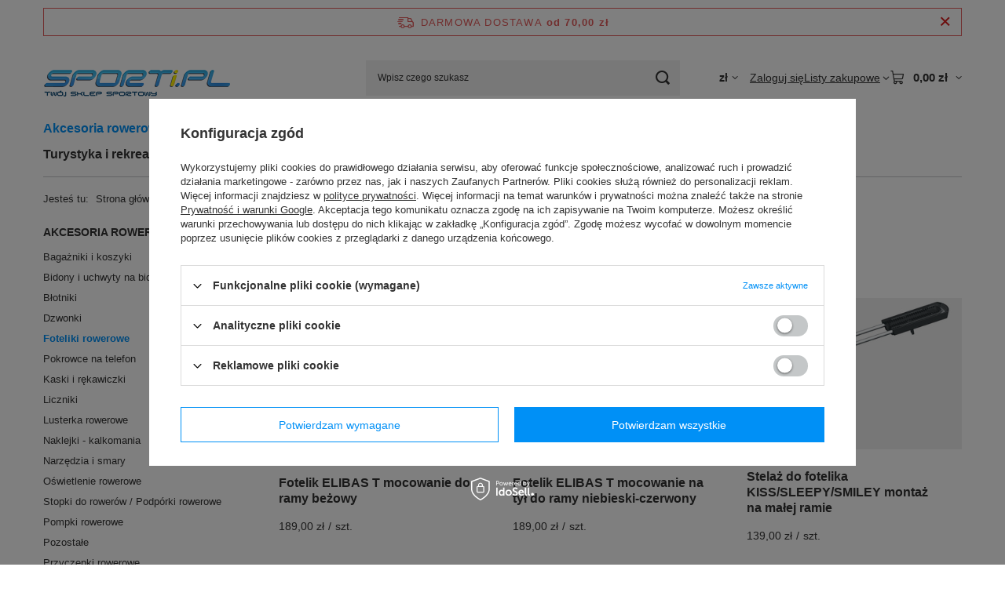

--- FILE ---
content_type: text/html; charset=utf-8
request_url: https://www.sporti.pl/pl/menu/akcesoria-rowerowe/foteliki-rowerowe-3272
body_size: 26816
content:
<!DOCTYPE html>
<html lang="pl" class="--freeShipping --vat --gross " ><head><link rel="preload" as="image" fetchpriority="high" media="(max-width: 420px)" href="/hpeciai/ddf7fc84a0e2684bf44cded193fbdba8/pol_is_Fotelik-ELIBAS-T-mocowanie-do-ramy-bezowy-22344jpg"><link rel="preload" as="image" fetchpriority="high" media="(min-width: 420.1px)" href="/hpeciai/e784b4dd52916660e1ef7451c30503f0/pol_il_Fotelik-ELIBAS-T-mocowanie-do-ramy-bezowy-22344jpg"><link rel="preload" as="image" fetchpriority="high" media="(max-width: 420px)" href="/hpeciai/f018e42fb6293e73563ac1b405eb2801/pol_is_Fotelik-ELIBAS-T-mocowanie-na-tyl-do-ramy-niebieski-czerwony-61868jpg"><link rel="preload" as="image" fetchpriority="high" media="(min-width: 420.1px)" href="/hpeciai/78983b0f3813af6306f607efdb17b291/pol_il_Fotelik-ELIBAS-T-mocowanie-na-tyl-do-ramy-niebieski-czerwony-61868jpg"><meta name="viewport" content="initial-scale = 1.0, maximum-scale = 5.0, width=device-width, viewport-fit=cover"><meta http-equiv="Content-Type" content="text/html; charset=utf-8"><meta http-equiv="X-UA-Compatible" content="IE=edge"><title>Foteliki rowerowe dla dzieci - tylne, przednie | Sporti.pl</title><meta name="keywords" content="   "><meta name="description" content="Chcesz pokazać swojemu dziecku świat podczas rowerowych wycieczek? Zainwestuj w porządny fotelik rowerowy, dzięki któremu będzie bezpieczne podróżować - sprawdź nasz asortyment!"><link rel="icon" href="/gfx/pol/favicon.ico"><meta name="theme-color" content="#0090f6"><meta name="msapplication-navbutton-color" content="#0090f6"><meta name="apple-mobile-web-app-status-bar-style" content="#0090f6"><link rel="stylesheet" type="text/css" href="/gfx/pol/search_style.css.gzip?r=1765442197"><script>var app_shop={urls:{prefix:'data="/gfx/'.replace('data="', '')+'pol/',graphql:'/graphql/v1/'},vars:{meta:{viewportContent:'initial-scale = 1.0, maximum-scale = 5.0, width=device-width, viewport-fit=cover'},priceType:'gross',priceTypeVat:true,productDeliveryTimeAndAvailabilityWithBasket:false,geoipCountryCode:'US',fairShopLogo: { enabled: false, image: '/gfx/standards/safe_light.svg'},currency:{id:'PLN',symbol:'zł',country:'pl',format:'###,##0.00',beforeValue:false,space:true,decimalSeparator:',',groupingSeparator:' '},language:{id:'pol',symbol:'pl',name:'Polski'},omnibus:{enabled:true,rebateCodeActivate:false,hidePercentageDiscounts:false,},},txt:{priceTypeText:' brutto',},fn:{},fnrun:{},files:[],graphql:{}};const getCookieByName=(name)=>{const value=`; ${document.cookie}`;const parts = value.split(`; ${name}=`);if(parts.length === 2) return parts.pop().split(';').shift();return false;};if(getCookieByName('freeeshipping_clicked')){document.documentElement.classList.remove('--freeShipping');}if(getCookieByName('rabateCode_clicked')){document.documentElement.classList.remove('--rabateCode');}function hideClosedBars(){const closedBarsArray=JSON.parse(localStorage.getItem('closedBars'))||[];if(closedBarsArray.length){const styleElement=document.createElement('style');styleElement.textContent=`${closedBarsArray.map((el)=>`#${el}`).join(',')}{display:none !important;}`;document.head.appendChild(styleElement);}}hideClosedBars();</script><meta name="robots" content="index,follow"><meta name="rating" content="general"><meta name="Author" content="sporti.pl Sp. z o.o. na bazie IdoSell (www.idosell.com/shop).">
<!-- Begin LoginOptions html -->

<style>
#client_new_social .service_item[data-name="service_Apple"]:before, 
#cookie_login_social_more .service_item[data-name="service_Apple"]:before,
.oscop_contact .oscop_login__service[data-service="Apple"]:before {
    display: block;
    height: 2.6rem;
    content: url('/gfx/standards/apple.svg?r=1743165583');
}
.oscop_contact .oscop_login__service[data-service="Apple"]:before {
    height: auto;
    transform: scale(0.8);
}
#client_new_social .service_item[data-name="service_Apple"]:has(img.service_icon):before,
#cookie_login_social_more .service_item[data-name="service_Apple"]:has(img.service_icon):before,
.oscop_contact .oscop_login__service[data-service="Apple"]:has(img.service_icon):before {
    display: none;
}
</style>

<!-- End LoginOptions html -->

<!-- Open Graph -->
<meta property="og:type" content="website"><meta property="og:url" content="https://www.sporti.pl/pl/menu/akcesoria-rowerowe/foteliki-rowerowe-3272
"><meta property="og:title" content="Foteliki rowerowe | Akcesoria rowerowe | Sklep rowerowy online | Sporti.pl"><meta property="og:description" content="Zobacz produkty w kategorii 'Foteliki rowerowe'. Internetowy sklep rowerowy sporti.pl Sp. z o.o. zaprasza na zakupy online"><meta property="og:site_name" content="sporti.pl Sp. z o.o."><meta property="og:locale" content="pl_PL"><meta property="og:image" content="https://www.sporti.pl/hpeciai/8806909fd5ce48180b6c468f1b38f71b/pol_pl_Fotelik-ELIBAS-T-mocowanie-do-ramy-bezowy-22344_1.jpg"><meta property="og:image:width" content="331"><meta property="og:image:height" content="540"><link rel="manifest" href="https://www.sporti.pl/data/include/pwa/1/manifest.json?t=3"><meta name="apple-mobile-web-app-capable" content="yes"><meta name="apple-mobile-web-app-status-bar-style" content="black"><meta name="apple-mobile-web-app-title" content="www.sporti.pl"><link rel="apple-touch-icon" href="/data/include/pwa/1/icon-128.png"><link rel="apple-touch-startup-image" href="/data/include/pwa/1/logo-512.png" /><meta name="msapplication-TileImage" content="/data/include/pwa/1/icon-144.png"><meta name="msapplication-TileColor" content="#2F3BA2"><meta name="msapplication-starturl" content="/"><script type="application/javascript">var _adblock = true;</script><script async src="/data/include/advertising.js"></script><script type="application/javascript">var statusPWA = {
                online: {
                    txt: "Połączono z internetem",
                    bg: "#5fa341"
                },
                offline: {
                    txt: "Brak połączenia z internetem",
                    bg: "#eb5467"
                }
            }</script><script async type="application/javascript" src="/ajax/js/pwa_online_bar.js?v=1&r=6"></script><script >
window.dataLayer = window.dataLayer || [];
window.gtag = function gtag() {
dataLayer.push(arguments);
}
gtag('consent', 'default', {
'ad_storage': 'denied',
'analytics_storage': 'denied',
'ad_personalization': 'denied',
'ad_user_data': 'denied',
'wait_for_update': 500
});

gtag('set', 'ads_data_redaction', true);
</script><script id="iaiscript_1" data-requirements="W10=" data-ga4_sel="ga4script">
window.iaiscript_1 = `<${'script'}  class='google_consent_mode_update'>
gtag('consent', 'update', {
'ad_storage': 'denied',
'analytics_storage': 'denied',
'ad_personalization': 'denied',
'ad_user_data': 'denied'
});
</${'script'}>`;
</script>
<!-- End Open Graph -->

<link rel="canonical" href="https://www.sporti.pl/pl/menu/akcesoria-rowerowe/foteliki-rowerowe-3272" />

                <!-- Global site tag (gtag.js) -->
                <script  async src="https://www.googletagmanager.com/gtag/js?id=AW-819107117"></script>
                <script >
                    window.dataLayer = window.dataLayer || [];
                    window.gtag = function gtag(){dataLayer.push(arguments);}
                    gtag('js', new Date());
                    
                    gtag('config', 'AW-819107117', {"allow_enhanced_conversions":true});
gtag('config', 'G-6D3M112PRV');

                </script>
                            <!-- Google Tag Manager -->
                    <script >(function(w,d,s,l,i){w[l]=w[l]||[];w[l].push({'gtm.start':
                    new Date().getTime(),event:'gtm.js'});var f=d.getElementsByTagName(s)[0],
                    j=d.createElement(s),dl=l!='dataLayer'?'&l='+l:'';j.async=true;j.src=
                    'https://www.googletagmanager.com/gtm.js?id='+i+dl;f.parentNode.insertBefore(j,f);
                    })(window,document,'script','dataLayer','GTM-M26CTNG');</script>
            <!-- End Google Tag Manager -->
<!-- Begin additional html or js -->


<!--183|1|89-->
<style>
@keyframes spin { 0% {     transform: rotate(0deg);   }   100% {     transform: rotate(359deg);   }}
#imagelightbox-overlay {
background-color: rgba( 55,55,55,.9 ) !important;
}

#credit_card_system div {
padding: 5px 0;
}

#credit_card_system img {
width: 100%;
}
#e-invoice_dialog div p {color: #333}
.load-content > * {opacity:0.5;pointer-events: none;}
.load-content:after {animation: 2s linear 0s normal none infinite running spin; background:  #fff ; border: 1px solid #c4c7c8; border-radius: 100%; color: #c4c7c8 ; content:'\F021'; font-family: FontAwesome; font-size: 30px; font-style: normal; font-weight: normal; height: 35px; left: 50%; line-height: 35px; margin-left: -18px; margin-top: -18px; padding: 5px; position: fixed; text-align: center; text-decoration: inherit; top: 50%; width: 35px; -moz-animation: spin 2s infinite linear;   -o-animation: spin 2s infinite linear;   -webkit-animation: spin 2s infinite linear;   animation: spin 2s infinite linear; font-family: FontAwesome;   font-weight: normal;   font-style: normal;   text-decoration: inherit;   -webkit-font-smoothing: antialiased;}
#menu_orders {margin-bottom: -20px;}

#e-invoice_dialog div {
    background: rgba(0, 0, 0, 0) url('/data/include/cms/e-invoice_leaf.png?r=1489584664') no-repeat scroll 95% center;
}

div.footer_hotspot div.product_wrapper {
    box-sizing: border-box;
    display: inline-block;
    width: 16.6%;
    padding: 10px 14px;
}
#imagelightbox {position: absolute !important;}
div.footer_hotspot a.product_icon img {max-width:100%;}
</style>
<!--235|1|89-->
<style>
div#projector_status_description_wrapper{
display: table !important;
}
</style>
<!--184|1|91-->
<meta name="google-site-verification" content="pQUrsfttcFIZCl_hzwq1npj_Gj-4b2ynxoMqJuYaCs4" />
<!--264|1|130-->
<meta name="facebook-domain-verification" content="xz1i587olh567vz1vyaxswbg6tp4gu" />

<!-- End additional html or js -->
<script>(function(w,d,s,i,dl){w._ceneo = w._ceneo || function () {
w._ceneo.e = w._ceneo.e || []; w._ceneo.e.push(arguments); };
w._ceneo.e = w._ceneo.e || [];dl=dl===undefined?"dataLayer":dl;
const f = d.getElementsByTagName(s)[0], j = d.createElement(s); j.defer = true;
j.src = "https://ssl.ceneo.pl/ct/v5/script.js?accountGuid=" + i + "&t=" +
Date.now() + (dl ? "&dl=" + dl : ""); f.parentNode.insertBefore(j, f);
})(window, document, "script", "0b3b08be-0aab-46a0-ac97-5e2ddfc414ad");</script>
<script type="text/javascript" src="/expressCheckout/smileCheckout.php?v=3"></script><style>express-checkout:not(:defined){-webkit-appearance:none;background:0 0;display:block !important;outline:0;width:100%;min-height:48px;position:relative}</style></head><body><div id="container" class="search_page container max-width-1200"><header class=" commercial_banner"><script class="ajaxLoad">app_shop.vars.vat_registered="true";app_shop.vars.currency_format="###,##0.00";app_shop.vars.currency_before_value=false;app_shop.vars.currency_space=true;app_shop.vars.symbol="zł";app_shop.vars.id="PLN";app_shop.vars.baseurl="http://www.sporti.pl/";app_shop.vars.sslurl="https://www.sporti.pl/";app_shop.vars.curr_url="%2Fpl%2Fmenu%2Fakcesoria-rowerowe%2Ffoteliki-rowerowe-3272";var currency_decimal_separator=',';var currency_grouping_separator=' ';app_shop.vars.blacklist_extension=["exe","com","swf","js","php"];app_shop.vars.blacklist_mime=["application/javascript","application/octet-stream","message/http","text/javascript","application/x-deb","application/x-javascript","application/x-shockwave-flash","application/x-msdownload"];app_shop.urls.contact="/pl/contact";</script><div id="viewType" style="display:none"></div><div id="menu_skip" class="menu_skip"><a href="#layout" class="btn --outline --medium menu_skip__link --layout">Przejdź do zawartości strony</a><a href="#menu_categories" class="btn --outline --medium menu_skip__link --menu">Przejdź do kategorii</a></div><div id="freeShipping" class="freeShipping"><span class="freeShipping__info">Darmowa dostawa</span><strong class="freeShipping__val">
				od 
				70,00 zł</strong><a href="" class="freeShipping__close" aria-label="Zamknij pasek informacyjny"></a></div><div id="logo" class="d-flex align-items-center"><a href="/" target="_self" aria-label="Logo sklepu"><img src="/data/gfx/mask/pol/logo_1_big.png" alt="Sporti" width="239" height="51"></a></div><form action="https://www.sporti.pl/pl/search" method="get" id="menu_search" class="menu_search"><a href="#showSearchForm" class="menu_search__mobile" aria-label="Szukaj"></a><div class="menu_search__block"><div class="menu_search__item --input"><input class="menu_search__input" type="text" name="text" autocomplete="off" placeholder="Wpisz czego szukasz" aria-label="Wpisz czego szukasz"><button class="menu_search__submit" type="submit" aria-label="Szukaj"></button></div><div class="menu_search__item --results search_result"></div></div></form><div id="menu_top" class="menu_top"><div id="menu_settings" class="align-items-center justify-content-center justify-content-lg-end"><div class="open_trigger hover__wrapper --hover_touch" tabindex="0" aria-label="Kliknij, aby zmienić walutę"><span class="d-none d-md-inline-block flag_txt">zł</span><i class="icon-angle-down d-none d-md-inline-block"></i><form class="hover__element --right" action="https://www.sporti.pl/pl/settings.html" method="post"><ul><li><div class="form-group"><span for="menu_settings_curr">Waluta</span><div class="select-after"><select class="form-control" name="curr" id="menu_settings_curr" aria-label="Waluta"><option value="PLN" selected>zł</option><option value="EUR">€ (1 zł = 0.237€)
																</option></select></div></div></li><li class="buttons"><button class="btn --solid --large" type="submit">
									Zastosuj zmiany
								</button></li></ul></form></div></div><div class="account_links"><a class="account_links__item" href="https://www.sporti.pl/pl/login.html"><span class="account_links__text --logged-out">Zaloguj się</span></a></div><div class="shopping_list_top hover__wrapper" data-empty="true"><a href="https://www.sporti.pl/pl/shoppinglist" class="wishlist_link slt_link --empty" aria-label="Listy zakupowe"><span class="slt_link__text">Listy zakupowe</span></a><div class="slt_lists hover__element"><ul class="slt_lists__nav"><li class="slt_lists__nav_item" data-list_skeleton="true" data-list_id="true" data-shared="true"><a href="#" class="slt_lists__nav_link" data-list_href="true"><span class="slt_lists__nav_name" data-list_name="true"></span><span class="slt_lists__count" data-list_count="true">0</span></a></li><li class="slt_lists__nav_item --empty"><a class="slt_lists__nav_link --empty" href="https://www.sporti.pl/pl/shoppinglist"><span class="slt_lists__nav_name" data-list_name="true">Lista zakupowa</span><span class="slt_lists__count" data-list_count="true">0</span></a></li></ul></div></div><div id="menu_basket" class="top_basket hover__wrapper --skeleton --mobile_hide"><a class="top_basket__sub" title="Przejdź do koszyka" href="/basketedit.php" aria-label="Wartość koszyka: 0,00 zł"><span class="badge badge-info"></span><strong class="top_basket__price">0,00 zł</strong></a><div class="top_basket__express_checkout_container"><express-checkout type="basket"></express-checkout></div><script>
        app_shop.vars.cache_html = true;
      </script><div class="top_basket__details hover__element --skeleton"><div class="top_basket__skeleton --name"></div><div class="top_basket__skeleton --product"></div><div class="top_basket__skeleton --product"></div><div class="top_basket__skeleton --product --last"></div><div class="top_basket__skeleton --sep"></div><div class="top_basket__skeleton --summary"></div></div></div><template id="top_basket_product"><div class="top_basket__product"><a class="top_basket__img" title=""><picture><source type="image/webp" srcset=""></source><img src="" alt=""></picture></a><a class="top_basket__link" title=""></a><div class="top_basket__prices"><span class="top_basket__price"></span><span class="top_basket__unit"></span><span class="top_basket__vat"></span></div></div></template><template id="top_basket_summary"><div class="top_basket__summary_shipping_free"><span class="top_basket__summary_label --freeshipping_limit">Do darmowej dostawy brakuje <span class="top_basket__summary_value"></span></span><span class="progress_bar"><span class="progress_bar__value"></span></span></div><div class="top_basket__summary_item --worth"><span class="top_basket__summary_label">Wartość zamówienia:</span><b class="top_basket__summary_value"></b></div><div class="top_basket__summary_item --shipping"><span class="top_basket__summary_label">Koszt przesyłki:</span><b class="top_basket__summary_value"></b></div><div class="top_basket__buttons"><a class="btn --solid --large" data-ec-class="btn --outline --large" title="Przejdź do koszyka" href="/basketedit.php">
        Przejdź do koszyka
      </a><div id="top_basket__express_checkout_placeholder"></div></div></template><template id="top_basket_details"><div class="top_basket__details hover__element"><div class="top_basket__details_sub"><div class="headline"><span class="headline__name">Twój koszyk (<span class="top_basket__count"></span>)</span></div><div class="top_basket__products"></div><div class="top_basket__summary"></div></div></div></template></div><nav id="menu_categories" class="wide" aria-label="Kategorie główne"><button type="button" class="navbar-toggler" aria-label="Menu"><i class="icon-reorder"></i></button><div class="navbar-collapse" id="menu_navbar"><ul class="navbar-nav mx-md-n2"><li class="nav-item nav-open"><span class="nav-link-wrapper"><a  href="/pl/menu/akcesoria-rowerowe-3222" target="_self" title="Akcesoria rowerowe" class="nav-link --l1 active" >Akcesoria rowerowe</a><button class="nav-link-expand" type="button" aria-label="Akcesoria rowerowe, Menu"></button></span><ul class="navbar-subnav"><li class="nav-header"><a href="#backLink" class="nav-header__backLink" aria-label="Wróć"><i class="icon-angle-left"></i></a><a  href="/pl/menu/akcesoria-rowerowe-3222" target="_self" title="Akcesoria rowerowe" class="nav-link --l1 active" >Akcesoria rowerowe</a></li><li class="nav-item"><a  href="/pl/menu/akcesoria-rowerowe/bagazniki-i-koszyki-3270" target="_self" title="Bagażniki i koszyki" class="nav-link --l2" >Bagażniki i koszyki</a><ul class="navbar-subsubnav"><li class="nav-header"><a href="#backLink" class="nav-header__backLink" aria-label="Wróć"><i class="icon-angle-left"></i></a><a  href="/pl/menu/akcesoria-rowerowe/bagazniki-i-koszyki-3270" target="_self" title="Bagażniki i koszyki" class="nav-link --l2" >Bagażniki i koszyki</a></li><li class="nav-item"><a  href="/pl/menu/akcesoria-rowerowe/bagazniki-i-koszyki/bagazniki-rowerowe-3418" target="_self" title="Bagażniki rowerowe" class="nav-link --l3" >Bagażniki rowerowe</a></li><li class="nav-item"><a  href="/pl/menu/akcesoria-rowerowe/bagazniki-i-koszyki/koszyki-rowerowe-3419" target="_self" title="Koszyki rowerowe" class="nav-link --l3" >Koszyki rowerowe</a></li><li class="nav-item"><a  href="/pl/menu/akcesoria-rowerowe/bagazniki-i-koszyki/akcesoria-do-bagaznikow-3420" target="_self" title="Akcesoria do bagażników" class="nav-link --l3" >Akcesoria do bagażników</a></li></ul></li><li class="nav-item"><a  href="/pl/menu/akcesoria-rowerowe/bidony-i-uchwyty-na-bidon-3281" target="_self" title="Bidony i uchwyty na bidon" class="nav-link --l2" >Bidony i uchwyty na bidon</a><ul class="navbar-subsubnav"><li class="nav-header"><a href="#backLink" class="nav-header__backLink" aria-label="Wróć"><i class="icon-angle-left"></i></a><a  href="/pl/menu/akcesoria-rowerowe/bidony-i-uchwyty-na-bidon-3281" target="_self" title="Bidony i uchwyty na bidon" class="nav-link --l2" >Bidony i uchwyty na bidon</a></li><li class="nav-item"><a  href="/pl/menu/akcesoria-rowerowe/bidony-i-uchwyty-na-bidon/bidony-3425" target="_self" title="Bidony" class="nav-link --l3" >Bidony</a></li><li class="nav-item"><a  href="/pl/menu/akcesoria-rowerowe/bidony-i-uchwyty-na-bidon/koszyki-na-bidon-3426" target="_self" title="Koszyki na bidon" class="nav-link --l3" >Koszyki na bidon</a></li></ul></li><li class="nav-item"><a  href="/pl/menu/akcesoria-rowerowe/blotniki-3271" target="_self" title="Błotniki" class="nav-link --l2" >Błotniki</a><ul class="navbar-subsubnav"><li class="nav-header"><a href="#backLink" class="nav-header__backLink" aria-label="Wróć"><i class="icon-angle-left"></i></a><a  href="/pl/menu/akcesoria-rowerowe/blotniki-3271" target="_self" title="Błotniki" class="nav-link --l2" >Błotniki</a></li><li class="nav-item"><a  href="/pl/menu/akcesoria-rowerowe/blotniki/przednie-4329" target="_self" title="Przednie" class="nav-link --l3" >Przednie</a></li><li class="nav-item"><a  href="/pl/menu/akcesoria-rowerowe/blotniki/tylne-4330" target="_self" title="Tylne" class="nav-link --l3" >Tylne</a></li><li class="nav-item"><a  href="/pl/menu/akcesoria-rowerowe/blotniki/komplety-4331" target="_self" title="Komplety" class="nav-link --l3" >Komplety</a></li><li class="nav-item"><a  href="/pl/menu/akcesoria-rowerowe/blotniki/akcesoria-4332" target="_self" title="Akcesoria" class="nav-link --l3" >Akcesoria</a></li></ul></li><li class="nav-item empty"><a  href="/pl/menu/akcesoria-rowerowe/dzwonki-3278" target="_self" title="Dzwonki" class="nav-link --l2" >Dzwonki</a></li><li class="nav-item nav-open empty"><a  href="/pl/menu/akcesoria-rowerowe/foteliki-rowerowe-3272" target="_self" title="Foteliki rowerowe" class="nav-link --l2 active" >Foteliki rowerowe</a></li><li class="nav-item empty"><a  href="/pl/menu/akcesoria-rowerowe/pokrowce-na-telefon-4253" target="_self" title="Pokrowce na telefon" class="nav-link --l2" >Pokrowce na telefon</a></li><li class="nav-item"><a  href="/pl/menu/akcesoria-rowerowe/kaski-i-rekawiczki-5357" target="_self" title="Kaski i rękawiczki" class="nav-link --l2" >Kaski i rękawiczki</a><ul class="navbar-subsubnav"><li class="nav-header"><a href="#backLink" class="nav-header__backLink" aria-label="Wróć"><i class="icon-angle-left"></i></a><a  href="/pl/menu/akcesoria-rowerowe/kaski-i-rekawiczki-5357" target="_self" title="Kaski i rękawiczki" class="nav-link --l2" >Kaski i rękawiczki</a></li><li class="nav-item"><a  href="/pl/menu/akcesoria-rowerowe/kaski-i-rekawiczki/kaski-na-rower-5358" target="_self" title="Kaski na rower" class="nav-link --l3" >Kaski na rower</a></li><li class="nav-item"><a  href="/pl/menu/akcesoria-rowerowe/kaski-i-rekawiczki/rekawiczki-5359" target="_self" title="Rękawiczki" class="nav-link --l3" >Rękawiczki</a></li></ul></li><li class="nav-item"><a  href="/pl/menu/akcesoria-rowerowe/liczniki-3273" target="_self" title="Liczniki" class="nav-link --l2" >Liczniki</a><ul class="navbar-subsubnav"><li class="nav-header"><a href="#backLink" class="nav-header__backLink" aria-label="Wróć"><i class="icon-angle-left"></i></a><a  href="/pl/menu/akcesoria-rowerowe/liczniki-3273" target="_self" title="Liczniki" class="nav-link --l2" >Liczniki</a></li><li class="nav-item"><a  href="/pl/menu/akcesoria-rowerowe/liczniki/bezprzewodowe-4324" target="_self" title="Bezprzewodowe" class="nav-link --l3" >Bezprzewodowe</a></li><li class="nav-item"><a  href="/pl/menu/akcesoria-rowerowe/liczniki/przewodowe-4325" target="_self" title="Przewodowe" class="nav-link --l3" >Przewodowe</a></li><li class="nav-item"><a  href="/pl/menu/akcesoria-rowerowe/liczniki/akcesoria-4326" target="_self" title="Akcesoria" class="nav-link --l3" >Akcesoria</a></li></ul></li><li class="nav-item empty"><a  href="/pl/menu/akcesoria-rowerowe/lusterka-rowerowe-3282" target="_self" title="Lusterka rowerowe" class="nav-link --l2" >Lusterka rowerowe</a></li><li class="nav-item empty"><a  href="/pl/menu/akcesoria-rowerowe/naklejki-kalkomania-4223" target="_self" title="Naklejki - kalkomania" class="nav-link --l2" >Naklejki - kalkomania</a></li><li class="nav-item"><a  href="/pl/menu/akcesoria-rowerowe/narzedzia-i-smary-3267" target="_self" title="Narzędzia i smary" class="nav-link --l2" >Narzędzia i smary</a><ul class="navbar-subsubnav"><li class="nav-header"><a href="#backLink" class="nav-header__backLink" aria-label="Wróć"><i class="icon-angle-left"></i></a><a  href="/pl/menu/akcesoria-rowerowe/narzedzia-i-smary-3267" target="_self" title="Narzędzia i smary" class="nav-link --l2" >Narzędzia i smary</a></li><li class="nav-item"><a  href="/pl/menu/akcesoria-rowerowe/narzedzia-i-smary/narzedzia-rowerowe-3406" target="_self" title="Narzędzia rowerowe" class="nav-link --l3" >Narzędzia rowerowe</a></li><li class="nav-item"><a  href="/pl/menu/akcesoria-rowerowe/narzedzia-i-smary/smary-i-oleje-3407" target="_self" title="Smary i oleje" class="nav-link --l3" >Smary i oleje</a></li><li class="nav-item"><a  href="/pl/menu/akcesoria-rowerowe/narzedzia-i-smary/srodki-czyszczace-3409" target="_self" title="Środki czyszczące" class="nav-link --l3" >Środki czyszczące</a></li><li class="nav-item"><a  href="/pl/menu/akcesoria-rowerowe/narzedzia-i-smary/latki-i-kleje-3405" target="_self" title="Łatki i kleje" class="nav-link --l3" >Łatki i kleje</a></li></ul></li><li class="nav-item"><a  href="/pl/menu/akcesoria-rowerowe/oswietlenie-rowerowe-3268" target="_self" title="Oświetlenie rowerowe" class="nav-link --l2" >Oświetlenie rowerowe</a><ul class="navbar-subsubnav"><li class="nav-header"><a href="#backLink" class="nav-header__backLink" aria-label="Wróć"><i class="icon-angle-left"></i></a><a  href="/pl/menu/akcesoria-rowerowe/oswietlenie-rowerowe-3268" target="_self" title="Oświetlenie rowerowe" class="nav-link --l2" >Oświetlenie rowerowe</a></li><li class="nav-item"><a  href="/pl/menu/akcesoria-rowerowe/oswietlenie-rowerowe/lampki-przednie-3411" target="_self" title="Lampki przednie" class="nav-link --l3" >Lampki przednie</a></li><li class="nav-item"><a  href="/pl/menu/akcesoria-rowerowe/oswietlenie-rowerowe/lampki-tylne-3412" target="_self" title="Lampki tylne" class="nav-link --l3" >Lampki tylne</a></li><li class="nav-item"><a  href="/pl/menu/akcesoria-rowerowe/oswietlenie-rowerowe/odblaski-3415" target="_self" title="Odblaski" class="nav-link --l3" >Odblaski</a></li><li class="nav-item"><a  href="/pl/menu/akcesoria-rowerowe/oswietlenie-rowerowe/pozostale-3413" target="_self" title="Pozostałe" class="nav-link --l3" >Pozostałe</a></li><li class="nav-item"><a  href="/pl/menu/akcesoria-rowerowe/oswietlenie-rowerowe/pradnice-3410" target="_self" title="Prądnice" class="nav-link --l3" >Prądnice</a></li><li class="nav-item"><a  href="/pl/menu/akcesoria-rowerowe/oswietlenie-rowerowe/zestawy-3414" target="_self" title="Zestawy" class="nav-link --l3" >Zestawy</a></li><li class="nav-item"><a  href="/pl/menu/akcesoria-rowerowe/oswietlenie-rowerowe/zarowki-4415" target="_self" title="Żarówki" class="nav-link --l3" >Żarówki</a></li></ul></li><li class="nav-item empty"><a  href="/pl/menu/akcesoria-rowerowe/stopki-do-rowerow-podporki-rowerowe-3280" target="_self" title="Stopki do rowerów / Podpórki rowerowe" class="nav-link --l2" >Stopki do rowerów / Podpórki rowerowe</a></li><li class="nav-item"><a  href="/pl/menu/akcesoria-rowerowe/pompki-rowerowe-3269" target="_self" title="Pompki rowerowe" class="nav-link --l2" >Pompki rowerowe</a><ul class="navbar-subsubnav"><li class="nav-header"><a href="#backLink" class="nav-header__backLink" aria-label="Wróć"><i class="icon-angle-left"></i></a><a  href="/pl/menu/akcesoria-rowerowe/pompki-rowerowe-3269" target="_self" title="Pompki rowerowe" class="nav-link --l2" >Pompki rowerowe</a></li><li class="nav-item"><a  href="/pl/menu/akcesoria-rowerowe/pompki-rowerowe/reczne-4314" target="_self" title="Ręczne" class="nav-link --l3" >Ręczne</a></li><li class="nav-item"><a  href="/pl/menu/akcesoria-rowerowe/pompki-rowerowe/stacjonarne-4313" target="_self" title="Stacjonarne" class="nav-link --l3" >Stacjonarne</a></li><li class="nav-item"><a  href="/pl/menu/akcesoria-rowerowe/pompki-rowerowe/czesci-3416" target="_self" title="Części" class="nav-link --l3" >Części</a></li></ul></li><li class="nav-item empty"><a  href="/pl/menu/akcesoria-rowerowe/pozostale-3279" target="_self" title="Pozostałe" class="nav-link --l2" >Pozostałe</a></li><li class="nav-item empty"><a  href="/pl/menu/akcesoria-rowerowe/przyczepki-rowerowe-4347" target="_self" title="Przyczepki rowerowe" class="nav-link --l2" >Przyczepki rowerowe</a></li><li class="nav-item"><a  href="/pl/menu/akcesoria-rowerowe/torby-i-sakwy-3274" target="_self" title="Torby i sakwy" class="nav-link --l2" >Torby i sakwy</a><ul class="navbar-subsubnav"><li class="nav-header"><a href="#backLink" class="nav-header__backLink" aria-label="Wróć"><i class="icon-angle-left"></i></a><a  href="/pl/menu/akcesoria-rowerowe/torby-i-sakwy-3274" target="_self" title="Torby i sakwy" class="nav-link --l2" >Torby i sakwy</a></li><li class="nav-item"><a  href="/pl/menu/akcesoria-rowerowe/torby-i-sakwy/na-kierownice-4299" target="_self" title="Na kierownice " class="nav-link --l3" >Na kierownice </a></li><li class="nav-item"><a  href="/pl/menu/akcesoria-rowerowe/torby-i-sakwy/na-bagaznik-4300" target="_self" title="Na bagażnik " class="nav-link --l3" >Na bagażnik </a></li><li class="nav-item"><a  href="/pl/menu/akcesoria-rowerowe/torby-i-sakwy/na-rame-4301" target="_self" title="Na ramę" class="nav-link --l3" >Na ramę</a></li><li class="nav-item"><a  href="/pl/menu/akcesoria-rowerowe/torby-i-sakwy/pod-siodlo-4302" target="_self" title="Pod siodło " class="nav-link --l3" >Pod siodło </a></li><li class="nav-item"><a  href="/pl/menu/akcesoria-rowerowe/torby-i-sakwy/buklaki-4303" target="_self" title="Bukłaki " class="nav-link --l3" >Bukłaki </a></li><li class="nav-item"><a  href="/pl/menu/akcesoria-rowerowe/torby-i-sakwy/plecaki-rowerowe-3421" target="_self" title="Plecaki rowerowe" class="nav-link --l3" >Plecaki rowerowe</a></li><li class="nav-item"><a  href="/pl/menu/akcesoria-rowerowe/torby-i-sakwy/pokrowce-na-rower-4298" target="_self" title="Pokrowce na rower" class="nav-link --l3" >Pokrowce na rower</a></li></ul></li><li class="nav-item empty"><a  href="/pl/menu/akcesoria-rowerowe/bagazniki-na-rowery-4566" target="_self" title="Bagażniki na rowery" class="nav-link --l2" >Bagażniki na rowery</a></li><li class="nav-item empty"><a  href="/pl/menu/akcesoria-rowerowe/zabezpieczenia-rowerowe-zamkniecia-do-rowerow-3277" target="_self" title="Zabezpieczenia rowerowe /  Zamknięcia do rowerów " class="nav-link --l2" >Zabezpieczenia rowerowe /  Zamknięcia do rowerów </a></li></ul></li><li class="nav-item"><span class="nav-link-wrapper"><a  href="/pl/menu/czesci-rowerowe-3221" target="_self" title="Części rowerowe" class="nav-link --l1" >Części rowerowe</a><button class="nav-link-expand" type="button" aria-label="Części rowerowe, Menu"></button></span><ul class="navbar-subnav"><li class="nav-header"><a href="#backLink" class="nav-header__backLink" aria-label="Wróć"><i class="icon-angle-left"></i></a><a  href="/pl/menu/czesci-rowerowe-3221" target="_self" title="Części rowerowe" class="nav-link --l1" >Części rowerowe</a></li><li class="nav-item"><a  href="/pl/menu/czesci-rowerowe/amortyzatory-rowerowe-3250" target="_self" title="Amortyzatory rowerowe" class="nav-link --l2" >Amortyzatory rowerowe</a><ul class="navbar-subsubnav"><li class="nav-header"><a href="#backLink" class="nav-header__backLink" aria-label="Wróć"><i class="icon-angle-left"></i></a><a  href="/pl/menu/czesci-rowerowe/amortyzatory-rowerowe-3250" target="_self" title="Amortyzatory rowerowe" class="nav-link --l2" >Amortyzatory rowerowe</a></li><li class="nav-item"><a  href="/pl/menu/czesci-rowerowe/amortyzatory-rowerowe/przednie-4261" target="_self" title="Przednie" class="nav-link --l3" >Przednie</a></li></ul></li><li class="nav-item"><a  href="/pl/menu/czesci-rowerowe/chwyty-i-owijki-3264" target="_self" title="Chwyty i owijki" class="nav-link --l2" >Chwyty i owijki</a><ul class="navbar-subsubnav"><li class="nav-header"><a href="#backLink" class="nav-header__backLink" aria-label="Wróć"><i class="icon-angle-left"></i></a><a  href="/pl/menu/czesci-rowerowe/chwyty-i-owijki-3264" target="_self" title="Chwyty i owijki" class="nav-link --l2" >Chwyty i owijki</a></li><li class="nav-item"><a  href="/pl/menu/czesci-rowerowe/chwyty-i-owijki/chwyty-3396" target="_self" title="Chwyty" class="nav-link --l3" >Chwyty</a></li><li class="nav-item"><a  href="/pl/menu/czesci-rowerowe/chwyty-i-owijki/owijki-na-kierownice-3397" target="_self" title="Owijki na kierownicę" class="nav-link --l3" >Owijki na kierownicę</a></li><li class="nav-item"><a  href="/pl/menu/czesci-rowerowe/chwyty-i-owijki/pozostale-3398" target="_self" title="Pozostałe" class="nav-link --l3" >Pozostałe</a></li></ul></li><li class="nav-item"><a  href="/pl/menu/czesci-rowerowe/detki-rowerowe-3251" target="_self" title="Dętki rowerowe" class="nav-link --l2" >Dętki rowerowe</a><ul class="navbar-subsubnav more"><li class="nav-header"><a href="#backLink" class="nav-header__backLink" aria-label="Wróć"><i class="icon-angle-left"></i></a><a  href="/pl/menu/czesci-rowerowe/detki-rowerowe-3251" target="_self" title="Dętki rowerowe" class="nav-link --l2" >Dętki rowerowe</a></li><li class="nav-item"><a  href="/pl/menu/czesci-rowerowe/detki-rowerowe/zestawy-naprawcze-4218" target="_self" title="Zestawy naprawcze" class="nav-link --l3" >Zestawy naprawcze</a></li><li class="nav-item"><a  href="/pl/menu/czesci-rowerowe/detki-rowerowe/7-4204" target="_self" title="7&amp;quot;" class="nav-link --l3" >7&quot;</a></li><li class="nav-item"><a  href="/pl/menu/czesci-rowerowe/detki-rowerowe/8-4205" target="_self" title="8&amp;quot;" class="nav-link --l3" >8&quot;</a></li><li class="nav-item"><a  href="/pl/menu/czesci-rowerowe/detki-rowerowe/10-4542" target="_self" title="10&amp;quot;" class="nav-link --l3" >10&quot;</a></li><li class="nav-item"><a  href="/pl/menu/czesci-rowerowe/detki-rowerowe/11-4206" target="_self" title="11&amp;quot;" class="nav-link --l3" >11&quot;</a></li><li class="nav-item"><a  href="/pl/menu/czesci-rowerowe/detki-rowerowe/12-4207" target="_self" title="12&amp;quot;" class="nav-link --l3" >12&quot;</a></li><li class="nav-item"><a  href="/pl/menu/czesci-rowerowe/detki-rowerowe/14-4208" target="_self" title="14&amp;quot;" class="nav-link --l3" >14&quot;</a></li><li class="nav-item"><a  href="/pl/menu/czesci-rowerowe/detki-rowerowe/16-4209" target="_self" title="16&amp;quot;" class="nav-link --l3" >16&quot;</a></li><li class="nav-item"><a  href="/pl/menu/czesci-rowerowe/detki-rowerowe/18-4210" target="_self" title="18&amp;quot;" class="nav-link --l3" >18&quot;</a></li><li class="nav-item"><a  href="/pl/menu/czesci-rowerowe/detki-rowerowe/20-4211" target="_self" title="20&amp;quot;" class="nav-link --l3" >20&quot;</a></li><li class="nav-item"><a  href="/pl/menu/czesci-rowerowe/detki-rowerowe/24-4504" target="_self" title="24&amp;quot;" class="nav-link --l3" >24&quot;</a></li><li class="nav-item"><a  href="/pl/menu/czesci-rowerowe/detki-rowerowe/26-4214" target="_self" title="26&amp;quot;" class="nav-link --l3" >26&quot;</a></li><li class="nav-item"><a  href="/pl/menu/czesci-rowerowe/detki-rowerowe/27-4217" target="_self" title="27&amp;quot;" class="nav-link --l3" >27&quot;</a></li><li class="nav-item"><a  href="/pl/menu/czesci-rowerowe/detki-rowerowe/27-5-4580" target="_self" title="27,5&amp;quot;" class="nav-link --l3" >27,5&quot;</a></li><li class="nav-item"><a  href="/pl/menu/czesci-rowerowe/detki-rowerowe/28-700c-4215" target="_self" title="28&amp;quot; (700c)" class="nav-link --l3" >28&quot; (700c)</a></li><li class="nav-item"><a  href="/pl/menu/czesci-rowerowe/detki-rowerowe/29-4417" target="_self" title="29&amp;quot;" class="nav-link --l3" >29&quot;</a></li><li class="nav-item"><a  href="/pl/menu/czesci-rowerowe/detki-rowerowe/pozostale-rozmiary-4216" target="_self" title="Pozostałe rozmiary" class="nav-link --l3" >Pozostałe rozmiary</a></li><li class="nav-item --extend"><a href="" class="nav-link --l3" txt_alt="- Zwiń">+ Rozwiń</a></li></ul></li><li class="nav-item"><a  href="/pl/menu/czesci-rowerowe/hamulce-3266" target="_self" title="Hamulce " class="nav-link --l2" >Hamulce </a><ul class="navbar-subsubnav"><li class="nav-header"><a href="#backLink" class="nav-header__backLink" aria-label="Wróć"><i class="icon-angle-left"></i></a><a  href="/pl/menu/czesci-rowerowe/hamulce-3266" target="_self" title="Hamulce " class="nav-link --l2" >Hamulce </a></li><li class="nav-item"><a  href="/pl/menu/czesci-rowerowe/hamulce/czesci-3403" target="_self" title="Części" class="nav-link --l3" >Części</a></li><li class="nav-item"><a  href="/pl/menu/czesci-rowerowe/hamulce/pozostale-3404" target="_self" title="Pozostałe" class="nav-link --l3" >Pozostałe</a></li><li class="nav-item"><a  href="/pl/menu/czesci-rowerowe/hamulce/szczekowe-3399" target="_self" title="Szczękowe" class="nav-link --l3" >Szczękowe</a></li><li class="nav-item"><a  href="/pl/menu/czesci-rowerowe/hamulce/tarczowe-3400" target="_self" title="Tarczowe" class="nav-link --l3" >Tarczowe</a></li><li class="nav-item"><a  href="/pl/menu/czesci-rowerowe/hamulce/v-brake-3401" target="_self" title="V-brake" class="nav-link --l3" >V-brake</a></li></ul></li><li class="nav-item"><a  href="/pl/menu/czesci-rowerowe/kasety-i-wolnobiegi-3248" target="_self" title="Kasety i wolnobiegi" class="nav-link --l2" >Kasety i wolnobiegi</a><ul class="navbar-subsubnav"><li class="nav-header"><a href="#backLink" class="nav-header__backLink" aria-label="Wróć"><i class="icon-angle-left"></i></a><a  href="/pl/menu/czesci-rowerowe/kasety-i-wolnobiegi-3248" target="_self" title="Kasety i wolnobiegi" class="nav-link --l2" >Kasety i wolnobiegi</a></li><li class="nav-item"><a  href="/pl/menu/czesci-rowerowe/kasety-i-wolnobiegi/czesci-3391" target="_self" title="Części" class="nav-link --l3" >Części</a></li><li class="nav-item"><a  href="/pl/menu/czesci-rowerowe/kasety-i-wolnobiegi/kasety-3392" target="_self" title="Kasety" class="nav-link --l3" >Kasety</a></li><li class="nav-item"><a  href="/pl/menu/czesci-rowerowe/kasety-i-wolnobiegi/wolnobiegi-3393" target="_self" title="Wolnobiegi" class="nav-link --l3" >Wolnobiegi</a></li><li class="nav-item"><a  href="/pl/menu/czesci-rowerowe/kasety-i-wolnobiegi/zebatki-4009" target="_self" title="Zębatki" class="nav-link --l3" >Zębatki</a></li></ul></li><li class="nav-item"><a  href="/pl/menu/czesci-rowerowe/kierownice-i-mostki-4278" target="_self" title="Kierownice i mostki" class="nav-link --l2" >Kierownice i mostki</a><ul class="navbar-subsubnav"><li class="nav-header"><a href="#backLink" class="nav-header__backLink" aria-label="Wróć"><i class="icon-angle-left"></i></a><a  href="/pl/menu/czesci-rowerowe/kierownice-i-mostki-4278" target="_self" title="Kierownice i mostki" class="nav-link --l2" >Kierownice i mostki</a></li><li class="nav-item"><a  href="/pl/menu/czesci-rowerowe/kierownice-i-mostki/kierownice-4279" target="_self" title="Kierownice" class="nav-link --l3" >Kierownice</a></li><li class="nav-item"><a  href="/pl/menu/czesci-rowerowe/kierownice-i-mostki/wsporniki-i-mostki-4280" target="_self" title="Wsporniki i mostki" class="nav-link --l3" >Wsporniki i mostki</a></li></ul></li><li class="nav-item empty"><a  href="/pl/menu/czesci-rowerowe/kola-rowerowe-3245" target="_self" title="Koła rowerowe" class="nav-link --l2" >Koła rowerowe</a></li><li class="nav-item"><a  href="/pl/menu/czesci-rowerowe/linki-i-pancerze-4291" target="_self" title="Linki i pancerze" class="nav-link --l2" >Linki i pancerze</a><ul class="navbar-subsubnav"><li class="nav-header"><a href="#backLink" class="nav-header__backLink" aria-label="Wróć"><i class="icon-angle-left"></i></a><a  href="/pl/menu/czesci-rowerowe/linki-i-pancerze-4291" target="_self" title="Linki i pancerze" class="nav-link --l2" >Linki i pancerze</a></li><li class="nav-item"><a  href="/pl/menu/czesci-rowerowe/linki-i-pancerze/koncowki-5308" target="_self" title="Końcówki" class="nav-link --l3" >Końcówki</a></li><li class="nav-item"><a  href="/pl/menu/czesci-rowerowe/linki-i-pancerze/linki-5307" target="_self" title="Linki" class="nav-link --l3" >Linki</a></li><li class="nav-item"><a  href="/pl/menu/czesci-rowerowe/linki-i-pancerze/linki-z-pancerzem-5309" target="_self" title="Linki z pancerzem" class="nav-link --l3" >Linki z pancerzem</a></li><li class="nav-item"><a  href="/pl/menu/czesci-rowerowe/linki-i-pancerze/pancerze-5306" target="_self" title="Pancerze" class="nav-link --l3" >Pancerze</a></li><li class="nav-item"><a  href="/pl/menu/czesci-rowerowe/linki-i-pancerze/pozostale-4294" target="_self" title="Pozostałe" class="nav-link --l3" >Pozostałe</a></li></ul></li><li class="nav-item"><a  href="/pl/menu/czesci-rowerowe/lancuchy-3247" target="_self" title="Łańcuchy" class="nav-link --l2" >Łańcuchy</a><ul class="navbar-subsubnav"><li class="nav-header"><a href="#backLink" class="nav-header__backLink" aria-label="Wróć"><i class="icon-angle-left"></i></a><a  href="/pl/menu/czesci-rowerowe/lancuchy-3247" target="_self" title="Łańcuchy" class="nav-link --l2" >Łańcuchy</a></li><li class="nav-item"><a  href="/pl/menu/czesci-rowerowe/lancuchy/zapinki-3390" target="_self" title="Zapinki" class="nav-link --l3" >Zapinki</a></li><li class="nav-item"><a  href="/pl/menu/czesci-rowerowe/lancuchy/lancuchy-3389" target="_self" title="Łańcuchy" class="nav-link --l3" >Łańcuchy</a></li><li class="nav-item"><a  href="/pl/menu/czesci-rowerowe/lancuchy/oslony-5313" target="_self" title="Osłony" class="nav-link --l3" >Osłony</a></li></ul></li><li class="nav-item"><a  href="/pl/menu/czesci-rowerowe/manetki-i-klamki-3239" target="_self" title="Manetki i klamki" class="nav-link --l2" >Manetki i klamki</a><ul class="navbar-subsubnav"><li class="nav-header"><a href="#backLink" class="nav-header__backLink" aria-label="Wróć"><i class="icon-angle-left"></i></a><a  href="/pl/menu/czesci-rowerowe/manetki-i-klamki-3239" target="_self" title="Manetki i klamki" class="nav-link --l2" >Manetki i klamki</a></li><li class="nav-item"><a  href="/pl/menu/czesci-rowerowe/manetki-i-klamki/dzwignie-hamulca-3373" target="_self" title="Dźwignie hamulca" class="nav-link --l3" >Dźwignie hamulca</a></li><li class="nav-item"><a  href="/pl/menu/czesci-rowerowe/manetki-i-klamki/dzwignie-hamulca-i-przerzutki-4038" target="_self" title="Dźwignie hamulca i przerzutki" class="nav-link --l3" >Dźwignie hamulca i przerzutki</a></li><li class="nav-item"><a  href="/pl/menu/czesci-rowerowe/manetki-i-klamki/dzwignie-przerzutek-4037" target="_self" title="Dźwignie przerzutek" class="nav-link --l3" >Dźwignie przerzutek</a></li><li class="nav-item"><a  href="/pl/menu/czesci-rowerowe/manetki-i-klamki/grip-shift-3374" target="_self" title="Grip shift" class="nav-link --l3" >Grip shift</a></li></ul></li><li class="nav-item"><a  href="/pl/menu/czesci-rowerowe/mechanizmy-korbowe-3246" target="_self" title="Mechanizmy korbowe" class="nav-link --l2" >Mechanizmy korbowe</a><ul class="navbar-subsubnav"><li class="nav-header"><a href="#backLink" class="nav-header__backLink" aria-label="Wróć"><i class="icon-angle-left"></i></a><a  href="/pl/menu/czesci-rowerowe/mechanizmy-korbowe-3246" target="_self" title="Mechanizmy korbowe" class="nav-link --l2" >Mechanizmy korbowe</a></li><li class="nav-item"><a  href="/pl/menu/czesci-rowerowe/mechanizmy-korbowe/czesci-3386" target="_self" title="Części" class="nav-link --l3" >Części</a></li><li class="nav-item"><a  href="/pl/menu/czesci-rowerowe/mechanizmy-korbowe/korby-3387" target="_self" title="Korby" class="nav-link --l3" >Korby</a></li><li class="nav-item"><a  href="/pl/menu/czesci-rowerowe/mechanizmy-korbowe/osie-i-suporty-3388" target="_self" title="Osie i suporty" class="nav-link --l3" >Osie i suporty</a></li><li class="nav-item"><a  href="/pl/menu/czesci-rowerowe/mechanizmy-korbowe/oslony-5312" target="_self" title="Osłony" class="nav-link --l3" >Osłony</a></li><li class="nav-item"><a  href="/pl/menu/czesci-rowerowe/mechanizmy-korbowe/tarcze-7357" target="_self" title="Tarcze" class="nav-link --l3" >Tarcze</a></li></ul></li><li class="nav-item empty"><a  href="/pl/menu/czesci-rowerowe/napinacze-4305" target="_self" title="Napinacze" class="nav-link --l2" >Napinacze</a></li><li class="nav-item"><a  href="/pl/menu/czesci-rowerowe/obrecze-3254" target="_self" title="Obręcze" class="nav-link --l2" >Obręcze</a><ul class="navbar-subsubnav"><li class="nav-header"><a href="#backLink" class="nav-header__backLink" aria-label="Wróć"><i class="icon-angle-left"></i></a><a  href="/pl/menu/czesci-rowerowe/obrecze-3254" target="_self" title="Obręcze" class="nav-link --l2" >Obręcze</a></li><li class="nav-item"><a  href="/pl/menu/czesci-rowerowe/obrecze/16-4240" target="_self" title="16&amp;quot;" class="nav-link --l3" >16&quot;</a></li><li class="nav-item"><a  href="/pl/menu/czesci-rowerowe/obrecze/18-4241" target="_self" title="18"" class="nav-link --l3" >18"</a></li><li class="nav-item"><a  href="/pl/menu/czesci-rowerowe/obrecze/20-4242" target="_self" title="20&amp;quot;" class="nav-link --l3" >20&quot;</a></li><li class="nav-item"><a  href="/pl/menu/czesci-rowerowe/obrecze/24-4243" target="_self" title="24&amp;quot;" class="nav-link --l3" >24&quot;</a></li><li class="nav-item"><a  href="/pl/menu/czesci-rowerowe/obrecze/26-4244" target="_self" title="26&amp;quot;" class="nav-link --l3" >26&quot;</a></li><li class="nav-item"><a  href="/pl/menu/czesci-rowerowe/obrecze/27-5-5339" target="_self" title="27,5&amp;quot;" class="nav-link --l3" >27,5&quot;</a></li><li class="nav-item"><a  href="/pl/menu/czesci-rowerowe/obrecze/28-700c-4246" target="_self" title="28&amp;quot; (700c)" class="nav-link --l3" >28&quot; (700c)</a></li><li class="nav-item"><a  href="/pl/menu/czesci-rowerowe/obrecze/29-4590" target="_self" title="29&amp;quot;" class="nav-link --l3" >29&quot;</a></li><li class="nav-item"><a  href="/pl/menu/czesci-rowerowe/obrecze/opaski-4295" target="_self" title="Opaski " class="nav-link --l3" >Opaski </a></li></ul></li><li class="nav-item empty"><a  href="/pl/menu/czesci-rowerowe/opony-4124" target="_self" title="Opony" class="nav-link --l2" >Opony</a></li><li class="nav-item"><a  href="/pl/menu/czesci-rowerowe/oslony-i-opaski-3255" target="_self" title="Osłony i opaski" class="nav-link --l2" >Osłony i opaski</a><ul class="navbar-subsubnav"><li class="nav-header"><a href="#backLink" class="nav-header__backLink" aria-label="Wróć"><i class="icon-angle-left"></i></a><a  href="/pl/menu/czesci-rowerowe/oslony-i-opaski-3255" target="_self" title="Osłony i opaski" class="nav-link --l2" >Osłony i opaski</a></li><li class="nav-item"><a  href="/pl/menu/czesci-rowerowe/oslony-i-opaski/oslona-przerzutki-4317" target="_self" title="Osłona przerzutki" class="nav-link --l3" >Osłona przerzutki</a></li><li class="nav-item"><a  href="/pl/menu/czesci-rowerowe/oslony-i-opaski/oslona-szprych-4318" target="_self" title="Osłona szprych" class="nav-link --l3" >Osłona szprych</a></li></ul></li><li class="nav-item"><a  href="/pl/menu/czesci-rowerowe/pedaly-3240" target="_self" title="Pedały" class="nav-link --l2" >Pedały</a><ul class="navbar-subsubnav"><li class="nav-header"><a href="#backLink" class="nav-header__backLink" aria-label="Wróć"><i class="icon-angle-left"></i></a><a  href="/pl/menu/czesci-rowerowe/pedaly-3240" target="_self" title="Pedały" class="nav-link --l2" >Pedały</a></li><li class="nav-item"><a  href="/pl/menu/czesci-rowerowe/pedaly/bloki-i-czesci-3375" target="_self" title="Bloki i części" class="nav-link --l3" >Bloki i części</a></li><li class="nav-item"><a  href="/pl/menu/czesci-rowerowe/pedaly/pedaly-do-roweru-3376" target="_self" title="Pedały do roweru" class="nav-link --l3" >Pedały do roweru</a></li></ul></li><li class="nav-item empty"><a  href="/pl/menu/czesci-rowerowe/pegi-3249" target="_self" title="Pegi" class="nav-link --l2" >Pegi</a></li><li class="nav-item"><a  href="/pl/menu/czesci-rowerowe/piasty-3241" target="_self" title="Piasty" class="nav-link --l2" >Piasty</a><ul class="navbar-subsubnav"><li class="nav-header"><a href="#backLink" class="nav-header__backLink" aria-label="Wróć"><i class="icon-angle-left"></i></a><a  href="/pl/menu/czesci-rowerowe/piasty-3241" target="_self" title="Piasty" class="nav-link --l2" >Piasty</a></li><li class="nav-item"><a  href="/pl/menu/czesci-rowerowe/piasty/czesci-3378" target="_self" title="Części" class="nav-link --l3" >Części</a></li><li class="nav-item"><a  href="/pl/menu/czesci-rowerowe/piasty/przednie-4344" target="_self" title="Przednie" class="nav-link --l3" >Przednie</a></li><li class="nav-item"><a  href="/pl/menu/czesci-rowerowe/piasty/tylne-4345" target="_self" title="Tylne" class="nav-link --l3" >Tylne</a></li></ul></li><li class="nav-item empty"><a  href="/pl/menu/czesci-rowerowe/pozostale-3265" target="_self" title="Pozostałe" class="nav-link --l2" >Pozostałe</a></li><li class="nav-item"><a  href="/pl/menu/czesci-rowerowe/przerzutki-3242" target="_self" title="Przerzutki" class="nav-link --l2" >Przerzutki</a><ul class="navbar-subsubnav"><li class="nav-header"><a href="#backLink" class="nav-header__backLink" aria-label="Wróć"><i class="icon-angle-left"></i></a><a  href="/pl/menu/czesci-rowerowe/przerzutki-3242" target="_self" title="Przerzutki" class="nav-link --l2" >Przerzutki</a></li><li class="nav-item"><a  href="/pl/menu/czesci-rowerowe/przerzutki/czesci-3381" target="_self" title="Części" class="nav-link --l3" >Części</a></li><li class="nav-item"><a  href="/pl/menu/czesci-rowerowe/przerzutki/przerzutki-tylne-3382" target="_self" title="Przerzutki tylne" class="nav-link --l3" >Przerzutki tylne</a></li><li class="nav-item"><a  href="/pl/menu/czesci-rowerowe/przerzutki/przerzutki-przednie-4284" target="_self" title="Przerzutki przednie" class="nav-link --l3" >Przerzutki przednie</a></li><li class="nav-item"><a  href="/pl/menu/czesci-rowerowe/przerzutki/haki-przerzutki-4285" target="_self" title="Haki przerzutki" class="nav-link --l3" >Haki przerzutki</a></li></ul></li><li class="nav-item empty"><a  href="/pl/menu/czesci-rowerowe/ramy-3257" target="_self" title="Ramy" class="nav-link --l2" >Ramy</a></li><li class="nav-item"><a  href="/pl/menu/czesci-rowerowe/rogi-4281" target="_self" title="Rogi" class="nav-link --l2" >Rogi</a><ul class="navbar-subsubnav"><li class="nav-header"><a href="#backLink" class="nav-header__backLink" aria-label="Wróć"><i class="icon-angle-left"></i></a><a  href="/pl/menu/czesci-rowerowe/rogi-4281" target="_self" title="Rogi" class="nav-link --l2" >Rogi</a></li><li class="nav-item"><a  href="/pl/menu/czesci-rowerowe/rogi/pozostale-4282" target="_self" title="Pozostałe" class="nav-link --l3" >Pozostałe</a></li><li class="nav-item"><a  href="/pl/menu/czesci-rowerowe/rogi/rogi-4283" target="_self" title="Rogi" class="nav-link --l3" >Rogi</a></li></ul></li><li class="nav-item"><a  href="/pl/menu/czesci-rowerowe/siodelka-4286" target="_self" title="Siodełka " class="nav-link --l2" >Siodełka </a><ul class="navbar-subsubnav"><li class="nav-header"><a href="#backLink" class="nav-header__backLink" aria-label="Wróć"><i class="icon-angle-left"></i></a><a  href="/pl/menu/czesci-rowerowe/siodelka-4286" target="_self" title="Siodełka " class="nav-link --l2" >Siodełka </a></li><li class="nav-item"><a  href="/pl/menu/czesci-rowerowe/siodelka/atb-4287" target="_self" title="ATB" class="nav-link --l3" >ATB</a></li><li class="nav-item"><a  href="/pl/menu/czesci-rowerowe/siodelka/dzieciece-4547" target="_self" title="Dziecięce" class="nav-link --l3" >Dziecięce</a></li><li class="nav-item"><a  href="/pl/menu/czesci-rowerowe/siodelka/racingowe-4289" target="_self" title="Racingowe" class="nav-link --l3" >Racingowe</a></li><li class="nav-item"><a  href="/pl/menu/czesci-rowerowe/siodelka/pokrowce-4290" target="_self" title="Pokrowce" class="nav-link --l3" >Pokrowce</a></li></ul></li><li class="nav-item"><a  href="/pl/menu/czesci-rowerowe/stery-i-czesci-4275" target="_self" title="Stery i części" class="nav-link --l2" >Stery i części</a><ul class="navbar-subsubnav"><li class="nav-header"><a href="#backLink" class="nav-header__backLink" aria-label="Wróć"><i class="icon-angle-left"></i></a><a  href="/pl/menu/czesci-rowerowe/stery-i-czesci-4275" target="_self" title="Stery i części" class="nav-link --l2" >Stery i części</a></li><li class="nav-item"><a  href="/pl/menu/czesci-rowerowe/stery-i-czesci/czesci-4276" target="_self" title="Części" class="nav-link --l3" >Części</a></li><li class="nav-item"><a  href="/pl/menu/czesci-rowerowe/stery-i-czesci/stery-4277" target="_self" title="Stery" class="nav-link --l3" >Stery</a></li></ul></li><li class="nav-item"><a  href="/pl/menu/czesci-rowerowe/szprychy-4175" target="_self" title="Szprychy" class="nav-link --l2" >Szprychy</a><ul class="navbar-subsubnav"><li class="nav-header"><a href="#backLink" class="nav-header__backLink" aria-label="Wróć"><i class="icon-angle-left"></i></a><a  href="/pl/menu/czesci-rowerowe/szprychy-4175" target="_self" title="Szprychy" class="nav-link --l2" >Szprychy</a></li><li class="nav-item"><a  href="/pl/menu/czesci-rowerowe/szprychy/nyple-4176" target="_self" title="Nyple" class="nav-link --l3" >Nyple</a></li><li class="nav-item"><a  href="/pl/menu/czesci-rowerowe/szprychy/szprychy-4177" target="_self" title="Szprychy" class="nav-link --l3" >Szprychy</a></li></ul></li><li class="nav-item"><a  href="/pl/menu/czesci-rowerowe/sztyce-i-obejmy-3262" target="_self" title="Sztyce i obejmy" class="nav-link --l2" >Sztyce i obejmy</a><ul class="navbar-subsubnav"><li class="nav-header"><a href="#backLink" class="nav-header__backLink" aria-label="Wróć"><i class="icon-angle-left"></i></a><a  href="/pl/menu/czesci-rowerowe/sztyce-i-obejmy-3262" target="_self" title="Sztyce i obejmy" class="nav-link --l2" >Sztyce i obejmy</a></li><li class="nav-item"><a  href="/pl/menu/czesci-rowerowe/sztyce-i-obejmy/obejmy-3395" target="_self" title="Obejmy" class="nav-link --l3" >Obejmy</a></li><li class="nav-item"><a  href="/pl/menu/czesci-rowerowe/sztyce-i-obejmy/sztyce-4307" target="_self" title="Sztyce" class="nav-link --l3" >Sztyce</a></li></ul></li><li class="nav-item empty"><a  href="/pl/menu/czesci-rowerowe/wentyle-3244" target="_self" title="Wentyle" class="nav-link --l2" >Wentyle</a></li><li class="nav-item empty"><a  href="/pl/menu/czesci-rowerowe/widelce-sztywne-3263" target="_self" title="Widelce sztywne" class="nav-link --l2" >Widelce sztywne</a></li></ul></li><li class="nav-item"><span class="nav-link-wrapper"><a  href="/pl/menu/rowery-3230" target="_self" title="Rowery" class="nav-link --l1" >Rowery</a><button class="nav-link-expand" type="button" aria-label="Rowery, Menu"></button></span><ul class="navbar-subnav"><li class="nav-header"><a href="#backLink" class="nav-header__backLink" aria-label="Wróć"><i class="icon-angle-left"></i></a><a  href="/pl/menu/rowery-3230" target="_self" title="Rowery" class="nav-link --l1" >Rowery</a></li><li class="nav-item"><a  href="/pl/menu/rowery/rowerki-dla-dzieci-3334" target="_self" title="Rowerki dla dzieci" class="nav-link --l2" >Rowerki dla dzieci</a><ul class="navbar-subsubnav"><li class="nav-header"><a href="#backLink" class="nav-header__backLink" aria-label="Wróć"><i class="icon-angle-left"></i></a><a  href="/pl/menu/rowery/rowerki-dla-dzieci-3334" target="_self" title="Rowerki dla dzieci" class="nav-link --l2" >Rowerki dla dzieci</a></li><li class="nav-item"><a  href="/pl/menu/rowery/rowerki-dla-dzieci/biegowe-3555" target="_self" title="Biegowe" class="nav-link --l3" >Biegowe</a></li><li class="nav-item"><a  href="/pl/menu/rowery/rowerki-dla-dzieci/dzieciece-3556" target="_self" title="Dziecięce" class="nav-link --l3" >Dziecięce</a></li></ul></li><li class="nav-item empty"><a  href="/pl/menu/rowery/junior-24-cale-3331" target="_self" title="Junior 24 cale" class="nav-link --l2" >Junior 24 cale</a></li><li class="nav-item empty"><a  href="/pl/menu/rowery/miejskie-3326" target="_self" title="Miejskie" class="nav-link --l2" >Miejskie</a></li><li class="nav-item"><a  href="/pl/menu/rowery/mtb-3327" target="_self" title="MTB" class="nav-link --l2" >MTB</a><ul class="navbar-subsubnav"><li class="nav-header"><a href="#backLink" class="nav-header__backLink" aria-label="Wróć"><i class="icon-angle-left"></i></a><a  href="/pl/menu/rowery/mtb-3327" target="_self" title="MTB" class="nav-link --l2" >MTB</a></li><li class="nav-item"><a  href="/pl/menu/rowery/mtb/damskie-4178" target="_self" title="Damskie" class="nav-link --l3" >Damskie</a></li><li class="nav-item"><a  href="/pl/menu/rowery/mtb/meskie-4179" target="_self" title="Męskie" class="nav-link --l3" >Męskie</a></li></ul></li><li class="nav-item empty"><a  href="/pl/menu/rowery/trekkingowe-3328" target="_self" title="Trekkingowe" class="nav-link --l2" >Trekkingowe</a></li></ul></li><li class="nav-item"><span class="nav-link-wrapper"><a  href="/pl/menu/dla-dzieci-3234" target="_self" title="Dla dzieci" class="nav-link --l1" >Dla dzieci</a><button class="nav-link-expand" type="button" aria-label="Dla dzieci, Menu"></button></span><ul class="navbar-subnav"><li class="nav-header"><a href="#backLink" class="nav-header__backLink" aria-label="Wróć"><i class="icon-angle-left"></i></a><a  href="/pl/menu/dla-dzieci-3234" target="_self" title="Dla dzieci" class="nav-link --l1" >Dla dzieci</a></li><li class="nav-item empty"><a  href="/pl/menu/dla-dzieci/kaski-rowerowe-dzieciece-7349" target="_self" title="Kaski rowerowe dziecięce" class="nav-link --l2" >Kaski rowerowe dziecięce</a></li><li class="nav-item empty"><a  href="/pl/menu/dla-dzieci/ochraniacze-na-rolki-7352" target="_self" title="Ochraniacze na rolki" class="nav-link --l2" >Ochraniacze na rolki</a></li><li class="nav-item empty"><a  href="/pl/menu/dla-dzieci/rowerki-7350" target="_self" title="Rowerki" class="nav-link --l2" >Rowerki</a></li></ul></li><li class="nav-item"><span class="nav-link-wrapper"><a  href="/pl/menu/odziez-i-obuwie-4438" target="_self" title="Odzież i obuwie" class="nav-link --l1" >Odzież i obuwie</a><button class="nav-link-expand" type="button" aria-label="Odzież i obuwie, Menu"></button></span><ul class="navbar-subnav"><li class="nav-header"><a href="#backLink" class="nav-header__backLink" aria-label="Wróć"><i class="icon-angle-left"></i></a><a  href="/pl/menu/odziez-i-obuwie-4438" target="_self" title="Odzież i obuwie" class="nav-link --l1" >Odzież i obuwie</a></li><li class="nav-item"><a  href="/pl/menu/odziez-i-obuwie/codzienna-4439" target="_self" title="Codzienna" class="nav-link --l2" >Codzienna</a><ul class="navbar-subsubnav"><li class="nav-header"><a href="#backLink" class="nav-header__backLink" aria-label="Wróć"><i class="icon-angle-left"></i></a><a  href="/pl/menu/odziez-i-obuwie/codzienna-4439" target="_self" title="Codzienna" class="nav-link --l2" >Codzienna</a></li><li class="nav-item"><a  href="/pl/menu/odziez-i-obuwie/codzienna/bielizna-4446" target="_self" title="Bielizna" class="nav-link --l3" >Bielizna</a></li><li class="nav-item"><a  href="/pl/menu/odziez-i-obuwie/codzienna/koszulki-4448" target="_self" title="Koszulki" class="nav-link --l3" >Koszulki</a></li><li class="nav-item"><a  href="/pl/menu/odziez-i-obuwie/codzienna/kurtki-4449" target="_self" title="Kurtki" class="nav-link --l3" >Kurtki</a></li><li class="nav-item"><a  href="/pl/menu/odziez-i-obuwie/codzienna/skarpety-4452" target="_self" title="Skarpety" class="nav-link --l3" >Skarpety</a></li><li class="nav-item"><a  href="/pl/menu/odziez-i-obuwie/codzienna/spodnie-4453" target="_self" title="Spodnie" class="nav-link --l3" >Spodnie</a></li><li class="nav-item"><a  href="/pl/menu/odziez-i-obuwie/codzienna/sweatshirt-4454" target="_self" title="Sweatshirt" class="nav-link --l3" >Sweatshirt</a></li></ul></li><li class="nav-item"><a  href="/pl/menu/odziez-i-obuwie/obuwie-i-akcesoria-4440" target="_self" title="Obuwie i akcesoria" class="nav-link --l2" >Obuwie i akcesoria</a><ul class="navbar-subsubnav"><li class="nav-header"><a href="#backLink" class="nav-header__backLink" aria-label="Wróć"><i class="icon-angle-left"></i></a><a  href="/pl/menu/odziez-i-obuwie/obuwie-i-akcesoria-4440" target="_self" title="Obuwie i akcesoria" class="nav-link --l2" >Obuwie i akcesoria</a></li><li class="nav-item"><a  href="/pl/menu/odziez-i-obuwie/obuwie-i-akcesoria/akcesoria-4543" target="_self" title="Akcesoria" class="nav-link --l3" >Akcesoria</a></li></ul></li><li class="nav-item empty"><a  href="/pl/menu/odziez-i-obuwie/ochraniacze-4068" target="_self" title="Ochraniacze" class="nav-link --l2" >Ochraniacze</a></li><li class="nav-item"><a  href="/pl/menu/odziez-i-obuwie/okulary-4441" target="_self" title="Okulary" class="nav-link --l2" >Okulary</a><ul class="navbar-subsubnav"><li class="nav-header"><a href="#backLink" class="nav-header__backLink" aria-label="Wróć"><i class="icon-angle-left"></i></a><a  href="/pl/menu/odziez-i-obuwie/okulary-4441" target="_self" title="Okulary" class="nav-link --l2" >Okulary</a></li><li class="nav-item"><a  href="/pl/menu/odziez-i-obuwie/okulary/okulary-przeciwsloneczne-4574" target="_self" title="Okulary przeciwsłoneczne" class="nav-link --l3" >Okulary przeciwsłoneczne</a></li></ul></li><li class="nav-item empty"><a  href="/pl/menu/odziez-i-obuwie/przeciwdeszczowa-4442" target="_self" title="Przeciwdeszczowa" class="nav-link --l2" >Przeciwdeszczowa</a></li><li class="nav-item empty"><a  href="/pl/menu/odziez-i-obuwie/plyny-do-prania-4443" target="_self" title="Płyny do prania" class="nav-link --l2" >Płyny do prania</a></li><li class="nav-item"><a  href="/pl/menu/odziez-i-obuwie/rowerowa-4444" target="_self" title="Rowerowa" class="nav-link --l2" >Rowerowa</a><ul class="navbar-subsubnav more"><li class="nav-header"><a href="#backLink" class="nav-header__backLink" aria-label="Wróć"><i class="icon-angle-left"></i></a><a  href="/pl/menu/odziez-i-obuwie/rowerowa-4444" target="_self" title="Rowerowa" class="nav-link --l2" >Rowerowa</a></li><li class="nav-item"><a  href="/pl/menu/odziez-i-obuwie/rowerowa/bandany-4461" target="_self" title="Bandany" class="nav-link --l3" >Bandany</a></li><li class="nav-item"><a  href="/pl/menu/odziez-i-obuwie/rowerowa/bluzy-4462" target="_self" title="Bluzy" class="nav-link --l3" >Bluzy</a></li><li class="nav-item"><a  href="/pl/menu/odziez-i-obuwie/rowerowa/czapki-4463" target="_self" title="Czapki" class="nav-link --l3" >Czapki</a></li><li class="nav-item"><a  href="/pl/menu/odziez-i-obuwie/rowerowa/kamizelki-4464" target="_self" title="Kamizelki" class="nav-link --l3" >Kamizelki</a></li><li class="nav-item"><a  href="/pl/menu/odziez-i-obuwie/rowerowa/kaski-4465" target="_self" title="Kaski" class="nav-link --l3" >Kaski</a></li><li class="nav-item"><a  href="/pl/menu/odziez-i-obuwie/rowerowa/koszulki-4466" target="_self" title="Koszulki" class="nav-link --l3" >Koszulki</a></li><li class="nav-item"><a  href="/pl/menu/odziez-i-obuwie/rowerowa/kurtki-4467" target="_self" title="Kurtki" class="nav-link --l3" >Kurtki</a></li><li class="nav-item"><a  href="/pl/menu/odziez-i-obuwie/rowerowa/obuwie-4468" target="_self" title="Obuwie" class="nav-link --l3" >Obuwie</a></li><li class="nav-item"><a  href="/pl/menu/odziez-i-obuwie/rowerowa/pokrowce-na-buty-4469" target="_self" title="Pokrowce na buty" class="nav-link --l3" >Pokrowce na buty</a></li><li class="nav-item"><a  href="/pl/menu/odziez-i-obuwie/rowerowa/rekawiczki-4470" target="_self" title="Rękawiczki" class="nav-link --l3" >Rękawiczki</a></li><li class="nav-item"><a  href="/pl/menu/odziez-i-obuwie/rowerowa/spodnie-i-spodenki-4471" target="_self" title="Spodnie i spodenki" class="nav-link --l3" >Spodnie i spodenki</a></li><li class="nav-item"><a  href="/pl/menu/odziez-i-obuwie/rowerowa/ochraniacze-5310" target="_self" title="Ochraniacze" class="nav-link --l3" >Ochraniacze</a></li><li class="nav-item --extend"><a href="" class="nav-link --l3" txt_alt="- Zwiń">+ Rozwiń</a></li></ul></li><li class="nav-item empty"><a  href="/pl/menu/odziez-i-obuwie/termoaktywna-7364" target="_self" title="Termoaktywna" class="nav-link --l2" >Termoaktywna</a></li><li class="nav-item"><a  href="/pl/menu/odziez-i-obuwie/zimowa-4445" target="_self" title="Zimowa" class="nav-link --l2" >Zimowa</a><ul class="navbar-subsubnav"><li class="nav-header"><a href="#backLink" class="nav-header__backLink" aria-label="Wróć"><i class="icon-angle-left"></i></a><a  href="/pl/menu/odziez-i-obuwie/zimowa-4445" target="_self" title="Zimowa" class="nav-link --l2" >Zimowa</a></li><li class="nav-item"><a  href="/pl/menu/odziez-i-obuwie/zimowa/czapki-4483" target="_self" title="Czapki" class="nav-link --l3" >Czapki</a></li><li class="nav-item"><a  href="/pl/menu/odziez-i-obuwie/zimowa/kominiarki-7502" target="_self" title="Kominiarki" class="nav-link --l3" >Kominiarki</a></li><li class="nav-item"><a  href="/pl/menu/odziez-i-obuwie/zimowa/kurtki-4486" target="_self" title="Kurtki" class="nav-link --l3" >Kurtki</a></li><li class="nav-item"><a  href="/pl/menu/odziez-i-obuwie/zimowa/rekawice-4487" target="_self" title="Rękawice" class="nav-link --l3" >Rękawice</a></li><li class="nav-item"><a  href="/pl/menu/odziez-i-obuwie/zimowa/spodnie-4488" target="_self" title="Spodnie" class="nav-link --l3" >Spodnie</a></li><li class="nav-item"><a  href="/pl/menu/odziez-i-obuwie/zimowa/stuptuty-4529" target="_self" title="Stuptuty" class="nav-link --l3" >Stuptuty</a></li></ul></li></ul></li><li class="nav-item"><span class="nav-link-wrapper"><a  href="/pl/menu/silownia-i-fitness-3224" target="_self" title="Siłownia i fitness" class="nav-link --l1" >Siłownia i fitness</a><button class="nav-link-expand" type="button" aria-label="Siłownia i fitness, Menu"></button></span><ul class="navbar-subnav"><li class="nav-header"><a href="#backLink" class="nav-header__backLink" aria-label="Wróć"><i class="icon-angle-left"></i></a><a  href="/pl/menu/silownia-i-fitness-3224" target="_self" title="Siłownia i fitness" class="nav-link --l1" >Siłownia i fitness</a></li><li class="nav-item"><a  href="/pl/menu/silownia-i-fitness/jogging-i-bieganie-5295" target="_self" title="Jogging i Bieganie" class="nav-link --l2" >Jogging i Bieganie</a><ul class="navbar-subsubnav"><li class="nav-header"><a href="#backLink" class="nav-header__backLink" aria-label="Wróć"><i class="icon-angle-left"></i></a><a  href="/pl/menu/silownia-i-fitness/jogging-i-bieganie-5295" target="_self" title="Jogging i Bieganie" class="nav-link --l2" >Jogging i Bieganie</a></li><li class="nav-item"><a  href="/pl/menu/silownia-i-fitness/jogging-i-bieganie/akcesoria-7495" target="_self" title="Akcesoria" class="nav-link --l3" >Akcesoria</a></li><li class="nav-item"><a  href="/pl/menu/silownia-i-fitness/jogging-i-bieganie/bidony-7446" target="_self" title="Bidony" class="nav-link --l3" >Bidony</a></li><li class="nav-item"><a  href="/pl/menu/silownia-i-fitness/jogging-i-bieganie/odziez-7382" target="_self" title="Odzież" class="nav-link --l3" >Odzież</a></li><li class="nav-item"><a  href="/pl/menu/silownia-i-fitness/jogging-i-bieganie/opaski-na-telefon-7428" target="_self" title="Opaski na telefon" class="nav-link --l3" >Opaski na telefon</a></li><li class="nav-item"><a  href="/pl/menu/silownia-i-fitness/jogging-i-bieganie/pasy-do-biegania-5297" target="_self" title="Pasy do biegania" class="nav-link --l3" >Pasy do biegania</a></li><li class="nav-item"><a  href="/pl/menu/silownia-i-fitness/jogging-i-bieganie/plecaki-do-biegania-7381" target="_self" title="Plecaki do biegania" class="nav-link --l3" >Plecaki do biegania</a></li></ul></li><li class="nav-item"><a  href="/pl/menu/silownia-i-fitness/odziez-3295" target="_self" title="Odzież" class="nav-link --l2" >Odzież</a><ul class="navbar-subsubnav"><li class="nav-header"><a href="#backLink" class="nav-header__backLink" aria-label="Wróć"><i class="icon-angle-left"></i></a><a  href="/pl/menu/silownia-i-fitness/odziez-3295" target="_self" title="Odzież" class="nav-link --l2" >Odzież</a></li><li class="nav-item"><a  href="/pl/menu/silownia-i-fitness/odziez/pasy-3480" target="_self" title="Pasy" class="nav-link --l3" >Pasy</a></li><li class="nav-item"><a  href="/pl/menu/silownia-i-fitness/odziez/pozostale-3484" target="_self" title="Pozostałe" class="nav-link --l3" >Pozostałe</a></li><li class="nav-item"><a  href="/pl/menu/silownia-i-fitness/odziez/rekawice-3481" target="_self" title="Rękawice" class="nav-link --l3" >Rękawice</a></li><li class="nav-item"><a  href="/pl/menu/silownia-i-fitness/odziez/sciagacze-3482" target="_self" title="Ściągacze" class="nav-link --l3" >Ściągacze</a></li></ul></li><li class="nav-item"><a  href="/pl/menu/silownia-i-fitness/sprzet-do-cwiczen-3294" target="_self" title="Sprzęt do ćwiczeń" class="nav-link --l2" >Sprzęt do ćwiczeń</a><ul class="navbar-subsubnav more"><li class="nav-header"><a href="#backLink" class="nav-header__backLink" aria-label="Wróć"><i class="icon-angle-left"></i></a><a  href="/pl/menu/silownia-i-fitness/sprzet-do-cwiczen-3294" target="_self" title="Sprzęt do ćwiczeń" class="nav-link --l2" >Sprzęt do ćwiczeń</a></li><li class="nav-item"><a  href="/pl/menu/silownia-i-fitness/sprzet-do-cwiczen/atlasy-3466" target="_self" title="Atlasy" class="nav-link --l3" >Atlasy</a></li><li class="nav-item"><a  href="/pl/menu/silownia-i-fitness/sprzet-do-cwiczen/bieznie-3467" target="_self" title="Bieżnie" class="nav-link --l3" >Bieżnie</a></li><li class="nav-item"><a  href="/pl/menu/silownia-i-fitness/sprzet-do-cwiczen/crossfit-4570" target="_self" title="Crossfit" class="nav-link --l3" >Crossfit</a></li><li class="nav-item"><a  href="/pl/menu/silownia-i-fitness/sprzet-do-cwiczen/drabinki-gimnastyczne-5316" target="_self" title="Drabinki gimnastyczne" class="nav-link --l3" >Drabinki gimnastyczne</a></li><li class="nav-item"><a  href="/pl/menu/silownia-i-fitness/sprzet-do-cwiczen/drazki-do-podciagania-3468" target="_self" title="Drążki do podciągania" class="nav-link --l3" >Drążki do podciągania</a></li><li class="nav-item"><a  href="/pl/menu/silownia-i-fitness/sprzet-do-cwiczen/ekspandery-3461" target="_self" title="Ekspandery" class="nav-link --l3" >Ekspandery</a></li><li class="nav-item"><a  href="/pl/menu/silownia-i-fitness/sprzet-do-cwiczen/gryfy-3464" target="_self" title="Gryfy" class="nav-link --l3" >Gryfy</a></li><li class="nav-item"><a  href="/pl/menu/silownia-i-fitness/sprzet-do-cwiczen/hantle-3465" target="_self" title="Hantle" class="nav-link --l3" >Hantle</a></li><li class="nav-item"><a  href="/pl/menu/silownia-i-fitness/sprzet-do-cwiczen/hula-hop-3478" target="_self" title="Hula Hop" class="nav-link --l3" >Hula Hop</a></li><li class="nav-item"><a  href="/pl/menu/silownia-i-fitness/sprzet-do-cwiczen/materace-7482" target="_self" title="Materace" class="nav-link --l3" >Materace</a></li><li class="nav-item"><a  href="/pl/menu/silownia-i-fitness/sprzet-do-cwiczen/maty-3474" target="_self" title="Maty" class="nav-link --l3" >Maty</a></li><li class="nav-item"><a  href="/pl/menu/silownia-i-fitness/sprzet-do-cwiczen/obciazenia-3463" target="_self" title="Obciążenia" class="nav-link --l3" >Obciążenia</a></li><li class="nav-item"><a  href="/pl/menu/silownia-i-fitness/sprzet-do-cwiczen/orbitreki-3470" target="_self" title="Orbitreki" class="nav-link --l3" >Orbitreki</a></li><li class="nav-item"><a  href="/pl/menu/silownia-i-fitness/sprzet-do-cwiczen/pilki-3479" target="_self" title="Piłki" class="nav-link --l3" >Piłki</a></li><li class="nav-item"><a  href="/pl/menu/silownia-i-fitness/sprzet-do-cwiczen/platformy-do-balansowania-4119" target="_self" title="Platformy do balansowania" class="nav-link --l3" >Platformy do balansowania</a></li><li class="nav-item"><a  href="/pl/menu/silownia-i-fitness/sprzet-do-cwiczen/akcesoria-do-cwiczen-3475" target="_self" title="Akcesoria do ćwiczeń" class="nav-link --l3" >Akcesoria do ćwiczeń</a></li><li class="nav-item"><a  href="/pl/menu/silownia-i-fitness/sprzet-do-cwiczen/rowery-stacjonarne-3471" target="_self" title="Rowery stacjonarne" class="nav-link --l3" >Rowery stacjonarne</a></li><li class="nav-item"><a  href="/pl/menu/silownia-i-fitness/sprzet-do-cwiczen/skakanki-3462" target="_self" title="Skakanki" class="nav-link --l3" >Skakanki</a></li><li class="nav-item"><a  href="/pl/menu/silownia-i-fitness/sprzet-do-cwiczen/steppery-3472" target="_self" title="Steppery" class="nav-link --l3" >Steppery</a></li><li class="nav-item"><a  href="/pl/menu/silownia-i-fitness/sprzet-do-cwiczen/sciskacze-dloni-4515" target="_self" title="Ściskacze dłoni" class="nav-link --l3" >Ściskacze dłoni</a></li><li class="nav-item"><a  href="/pl/menu/silownia-i-fitness/sprzet-do-cwiczen/gumy-i-tasmy-7491" target="_self" title="Gumy i taśmy" class="nav-link --l3" >Gumy i taśmy</a></li><li class="nav-item"><a  href="/pl/menu/silownia-i-fitness/sprzet-do-cwiczen/walki-4557" target="_self" title="Wałki" class="nav-link --l3" >Wałki</a></li><li class="nav-item"><a  href="/pl/menu/silownia-i-fitness/sprzet-do-cwiczen/kettlebell-7512" target="_self" title="Kettlebell" class="nav-link --l3" >Kettlebell</a></li><li class="nav-item --extend"><a href="" class="nav-link --l3" txt_alt="- Zwiń">+ Rozwiń</a></li></ul></li><li class="nav-item"><a  href="/pl/menu/silownia-i-fitness/suplementy-i-odzywki-3293" target="_self" title="Suplementy i odżywki" class="nav-link --l2" >Suplementy i odżywki</a><ul class="navbar-subsubnav"><li class="nav-header"><a href="#backLink" class="nav-header__backLink" aria-label="Wróć"><i class="icon-angle-left"></i></a><a  href="/pl/menu/silownia-i-fitness/suplementy-i-odzywki-3293" target="_self" title="Suplementy i odżywki" class="nav-link --l2" >Suplementy i odżywki</a></li><li class="nav-item"><a  href="/pl/menu/silownia-i-fitness/suplementy-i-odzywki/aminokwasy-3449" target="_self" title="Aminokwasy" class="nav-link --l3" >Aminokwasy</a></li></ul></li><li class="nav-item empty"><a  href="/pl/menu/silownia-i-fitness/tasmy-terapeutyczne-4579" target="_self" title="Taśmy terapeutyczne" class="nav-link --l2" >Taśmy terapeutyczne</a></li><li class="nav-item empty"><a  href="/pl/menu/silownia-i-fitness/shakery-i-bidony-5326" target="_self" title="Shakery i bidony" class="nav-link --l2" >Shakery i bidony</a></li></ul></li><li class="nav-item"><span class="nav-link-wrapper"><a  href="/pl/menu/skating-i-rolki-3227" target="_self" title="Skating i rolki" class="nav-link --l1" >Skating i rolki</a><button class="nav-link-expand" type="button" aria-label="Skating i rolki, Menu"></button></span><ul class="navbar-subnav"><li class="nav-header"><a href="#backLink" class="nav-header__backLink" aria-label="Wróć"><i class="icon-angle-left"></i></a><a  href="/pl/menu/skating-i-rolki-3227" target="_self" title="Skating i rolki" class="nav-link --l1" >Skating i rolki</a></li><li class="nav-item empty"><a  href="/pl/menu/skating-i-rolki/akcesoria-3308" target="_self" title="Akcesoria" class="nav-link --l2" >Akcesoria</a></li><li class="nav-item"><a  href="/pl/menu/skating-i-rolki/deskorolki-3309" target="_self" title="Deskorolki" class="nav-link --l2" >Deskorolki</a><ul class="navbar-subsubnav"><li class="nav-header"><a href="#backLink" class="nav-header__backLink" aria-label="Wróć"><i class="icon-angle-left"></i></a><a  href="/pl/menu/skating-i-rolki/deskorolki-3309" target="_self" title="Deskorolki" class="nav-link --l2" >Deskorolki</a></li><li class="nav-item"><a  href="/pl/menu/skating-i-rolki/deskorolki/dlugie-longboard-4256" target="_self" title="Długie (longboard)" class="nav-link --l3" >Długie (longboard)</a></li><li class="nav-item"><a  href="/pl/menu/skating-i-rolki/deskorolki/krotkie-skateboard-4257" target="_self" title="Krótkie (skateboard)" class="nav-link --l3" >Krótkie (skateboard)</a></li></ul></li><li class="nav-item"><a  href="/pl/menu/skating-i-rolki/hulajnogi-3311" target="_self" title="Hulajnogi" class="nav-link --l2" >Hulajnogi</a><ul class="navbar-subsubnav"><li class="nav-header"><a href="#backLink" class="nav-header__backLink" aria-label="Wróć"><i class="icon-angle-left"></i></a><a  href="/pl/menu/skating-i-rolki/hulajnogi-3311" target="_self" title="Hulajnogi" class="nav-link --l2" >Hulajnogi</a></li><li class="nav-item"><a  href="/pl/menu/skating-i-rolki/hulajnogi/elektryczne-7509" target="_self" title="Elektryczne" class="nav-link --l3" >Elektryczne</a></li><li class="nav-item"><a  href="/pl/menu/skating-i-rolki/hulajnogi/wyczynowe-7510" target="_self" title="Wyczynowe" class="nav-link --l3" >Wyczynowe</a></li><li class="nav-item"><a  href="/pl/menu/skating-i-rolki/hulajnogi/klasyczne-7530" target="_self" title="Klasyczne" class="nav-link --l3" >Klasyczne</a></li></ul></li><li class="nav-item"><a  href="/pl/menu/skating-i-rolki/kolka-3314" target="_self" title="Kółka" class="nav-link --l2" >Kółka</a><ul class="navbar-subsubnav"><li class="nav-header"><a href="#backLink" class="nav-header__backLink" aria-label="Wróć"><i class="icon-angle-left"></i></a><a  href="/pl/menu/skating-i-rolki/kolka-3314" target="_self" title="Kółka" class="nav-link --l2" >Kółka</a></li><li class="nav-item"><a  href="/pl/menu/skating-i-rolki/kolka/kolka-do-deskorolki-3541" target="_self" title="Kółka do deskorolki" class="nav-link --l3" >Kółka do deskorolki</a></li><li class="nav-item"><a  href="/pl/menu/skating-i-rolki/kolka/kolka-do-rolek-3540" target="_self" title="Kółka do rolek" class="nav-link --l3" >Kółka do rolek</a></li></ul></li><li class="nav-item empty"><a  href="/pl/menu/skating-i-rolki/lozyska-4435" target="_self" title="Łożyska" class="nav-link --l2" >Łożyska</a></li><li class="nav-item empty"><a  href="/pl/menu/skating-i-rolki/ochraniacze-3310" target="_self" title="Ochraniacze" class="nav-link --l2" >Ochraniacze</a></li><li class="nav-item"><a  href="/pl/menu/skating-i-rolki/rolki-3312" target="_self" title="Rolki" class="nav-link --l2" >Rolki</a><ul class="navbar-subsubnav"><li class="nav-header"><a href="#backLink" class="nav-header__backLink" aria-label="Wróć"><i class="icon-angle-left"></i></a><a  href="/pl/menu/skating-i-rolki/rolki-3312" target="_self" title="Rolki" class="nav-link --l2" >Rolki</a></li><li class="nav-item"><a  href="/pl/menu/skating-i-rolki/rolki/juniorskie-4327" target="_self" title="Juniorskie" class="nav-link --l3" >Juniorskie</a></li><li class="nav-item"><a  href="/pl/menu/skating-i-rolki/rolki/dla-doroslych-4328" target="_self" title="Dla dorosłych" class="nav-link --l3" >Dla dorosłych</a></li></ul></li></ul></li><li class="nav-item"><span class="nav-link-wrapper"><a  href="/pl/menu/tenis-i-pokrewne-3226" target="_self" title="Tenis i pokrewne" class="nav-link --l1" >Tenis i pokrewne</a><button class="nav-link-expand" type="button" aria-label="Tenis i pokrewne, Menu"></button></span><ul class="navbar-subnav"><li class="nav-header"><a href="#backLink" class="nav-header__backLink" aria-label="Wróć"><i class="icon-angle-left"></i></a><a  href="/pl/menu/tenis-i-pokrewne-3226" target="_self" title="Tenis i pokrewne" class="nav-link --l1" >Tenis i pokrewne</a></li><li class="nav-item"><a  href="/pl/menu/tenis-i-pokrewne/badminton-3306" target="_self" title="Badminton" class="nav-link --l2" >Badminton</a><ul class="navbar-subsubnav"><li class="nav-header"><a href="#backLink" class="nav-header__backLink" aria-label="Wróć"><i class="icon-angle-left"></i></a><a  href="/pl/menu/tenis-i-pokrewne/badminton-3306" target="_self" title="Badminton" class="nav-link --l2" >Badminton</a></li><li class="nav-item"><a  href="/pl/menu/tenis-i-pokrewne/badminton/lotki-3533" target="_self" title="Lotki" class="nav-link --l3" >Lotki</a></li><li class="nav-item"><a  href="/pl/menu/tenis-i-pokrewne/badminton/rakiety-3532" target="_self" title="Rakiety" class="nav-link --l3" >Rakiety</a></li><li class="nav-item"><a  href="/pl/menu/tenis-i-pokrewne/badminton/siatki-4310" target="_self" title="Siatki" class="nav-link --l3" >Siatki</a></li></ul></li><li class="nav-item"><a  href="/pl/menu/tenis-i-pokrewne/tenis-stolowy-3305" target="_self" title="Tenis stołowy" class="nav-link --l2" >Tenis stołowy</a><ul class="navbar-subsubnav"><li class="nav-header"><a href="#backLink" class="nav-header__backLink" aria-label="Wróć"><i class="icon-angle-left"></i></a><a  href="/pl/menu/tenis-i-pokrewne/tenis-stolowy-3305" target="_self" title="Tenis stołowy" class="nav-link --l2" >Tenis stołowy</a></li><li class="nav-item"><a  href="/pl/menu/tenis-i-pokrewne/tenis-stolowy/pileczki-3530" target="_self" title="Piłeczki" class="nav-link --l3" >Piłeczki</a></li><li class="nav-item"><a  href="/pl/menu/tenis-i-pokrewne/tenis-stolowy/rakietki-3528" target="_self" title="Rakietki" class="nav-link --l3" >Rakietki</a></li><li class="nav-item"><a  href="/pl/menu/tenis-i-pokrewne/tenis-stolowy/siatki-4434" target="_self" title="Siatki" class="nav-link --l3" >Siatki</a></li><li class="nav-item"><a  href="/pl/menu/tenis-i-pokrewne/tenis-stolowy/zestawy-4046" target="_self" title="Zestawy" class="nav-link --l3" >Zestawy</a></li></ul></li><li class="nav-item"><a  href="/pl/menu/tenis-i-pokrewne/tenis-ziemny-3307" target="_self" title="Tenis ziemny" class="nav-link --l2" >Tenis ziemny</a><ul class="navbar-subsubnav"><li class="nav-header"><a href="#backLink" class="nav-header__backLink" aria-label="Wróć"><i class="icon-angle-left"></i></a><a  href="/pl/menu/tenis-i-pokrewne/tenis-ziemny-3307" target="_self" title="Tenis ziemny" class="nav-link --l2" >Tenis ziemny</a></li><li class="nav-item"><a  href="/pl/menu/tenis-i-pokrewne/tenis-ziemny/akcesoria-3537" target="_self" title="Akcesoria" class="nav-link --l3" >Akcesoria</a></li><li class="nav-item"><a  href="/pl/menu/tenis-i-pokrewne/tenis-ziemny/pilki-3536" target="_self" title="Piłki" class="nav-link --l3" >Piłki</a></li><li class="nav-item"><a  href="/pl/menu/tenis-i-pokrewne/tenis-ziemny/rakiety-3535" target="_self" title="Rakiety" class="nav-link --l3" >Rakiety</a></li></ul></li></ul></li><li class="nav-item"><span class="nav-link-wrapper"><a  href="/pl/menu/turystyka-i-rekreacja-3225" target="_self" title="Turystyka i rekreacja" class="nav-link --l1" >Turystyka i rekreacja</a><button class="nav-link-expand" type="button" aria-label="Turystyka i rekreacja, Menu"></button></span><ul class="navbar-subnav"><li class="nav-header"><a href="#backLink" class="nav-header__backLink" aria-label="Wróć"><i class="icon-angle-left"></i></a><a  href="/pl/menu/turystyka-i-rekreacja-3225" target="_self" title="Turystyka i rekreacja" class="nav-link --l1" >Turystyka i rekreacja</a></li><li class="nav-item"><a  href="/pl/menu/turystyka-i-rekreacja/akcesoria-turystyczne-3304" target="_self" title="Akcesoria turystyczne" class="nav-link --l2" >Akcesoria turystyczne</a><ul class="navbar-subsubnav"><li class="nav-header"><a href="#backLink" class="nav-header__backLink" aria-label="Wróć"><i class="icon-angle-left"></i></a><a  href="/pl/menu/turystyka-i-rekreacja/akcesoria-turystyczne-3304" target="_self" title="Akcesoria turystyczne" class="nav-link --l2" >Akcesoria turystyczne</a></li><li class="nav-item"><a  href="/pl/menu/turystyka-i-rekreacja/akcesoria-turystyczne/apteczki-7493" target="_self" title="Apteczki" class="nav-link --l3" >Apteczki</a></li><li class="nav-item"><a  href="/pl/menu/turystyka-i-rekreacja/akcesoria-turystyczne/kosmetyczki-7467" target="_self" title="Kosmetyczki" class="nav-link --l3" >Kosmetyczki</a></li><li class="nav-item"><a  href="/pl/menu/turystyka-i-rekreacja/akcesoria-turystyczne/latarki-i-lampy-4507" target="_self" title="Latarki i lampy" class="nav-link --l3" >Latarki i lampy</a></li><li class="nav-item"><a  href="/pl/menu/turystyka-i-rekreacja/akcesoria-turystyczne/moskitiery-7504" target="_self" title="Moskitiery" class="nav-link --l3" >Moskitiery</a></li><li class="nav-item"><a  href="/pl/menu/turystyka-i-rekreacja/akcesoria-turystyczne/poduszki-4508" target="_self" title="Poduszki" class="nav-link --l3" >Poduszki</a></li><li class="nav-item"><a  href="/pl/menu/turystyka-i-rekreacja/akcesoria-turystyczne/saszetki-biodrowki-3526" target="_self" title="Saszetki / Biodrówki" class="nav-link --l3" >Saszetki / Biodrówki</a></li></ul></li><li class="nav-item"><a  href="/pl/menu/turystyka-i-rekreacja/bushcraft-7687" target="_self" title="Bushcraft" class="nav-link --l2" >Bushcraft</a><ul class="navbar-subsubnav"><li class="nav-header"><a href="#backLink" class="nav-header__backLink" aria-label="Wróć"><i class="icon-angle-left"></i></a><a  href="/pl/menu/turystyka-i-rekreacja/bushcraft-7687" target="_self" title="Bushcraft" class="nav-link --l2" >Bushcraft</a></li><li class="nav-item"><a  href="/pl/menu/turystyka-i-rekreacja/bushcraft/czajniki-turystyczne-7688" target="_self" title="Czajniki turystyczne" class="nav-link --l3" >Czajniki turystyczne</a></li><li class="nav-item"><a  href="/pl/menu/turystyka-i-rekreacja/bushcraft/kuchenki-i-paleniska-7689" target="_self" title="Kuchenki i paleniska" class="nav-link --l3" >Kuchenki i paleniska</a></li><li class="nav-item"><a  href="/pl/menu/turystyka-i-rekreacja/bushcraft/noze-i-narzedzia-7690" target="_self" title="Noże i narzędzia" class="nav-link --l3" >Noże i narzędzia</a></li><li class="nav-item"><a  href="/pl/menu/turystyka-i-rekreacja/bushcraft/sprzet-biwakowy-7691" target="_self" title="Sprzęt biwakowy" class="nav-link --l3" >Sprzęt biwakowy</a></li></ul></li><li class="nav-item"><a  href="/pl/menu/turystyka-i-rekreacja/higiena-w-podrozy-3303" target="_self" title="Higiena w podróży" class="nav-link --l2" >Higiena w podróży</a><ul class="navbar-subsubnav"><li class="nav-header"><a href="#backLink" class="nav-header__backLink" aria-label="Wróć"><i class="icon-angle-left"></i></a><a  href="/pl/menu/turystyka-i-rekreacja/higiena-w-podrozy-3303" target="_self" title="Higiena w podróży" class="nav-link --l2" >Higiena w podróży</a></li><li class="nav-item"><a  href="/pl/menu/turystyka-i-rekreacja/higiena-w-podrozy/filtry-do-wody-3523" target="_self" title="Filtry do wody" class="nav-link --l3" >Filtry do wody</a></li><li class="nav-item"><a  href="/pl/menu/turystyka-i-rekreacja/higiena-w-podrozy/pierwsza-pomoc-4549" target="_self" title="Pierwsza pomoc" class="nav-link --l3" >Pierwsza pomoc</a></li><li class="nav-item"><a  href="/pl/menu/turystyka-i-rekreacja/higiena-w-podrozy/pozostale-4550" target="_self" title="Pozostałe" class="nav-link --l3" >Pozostałe</a></li><li class="nav-item"><a  href="/pl/menu/turystyka-i-rekreacja/higiena-w-podrozy/reczniki-podrozne-3522" target="_self" title="Ręczniki podróżne" class="nav-link --l3" >Ręczniki podróżne</a></li></ul></li><li class="nav-item"><a  href="/pl/menu/turystyka-i-rekreacja/meble-turystyczne-7534" target="_self" title="Meble turystyczne" class="nav-link --l2" >Meble turystyczne</a><ul class="navbar-subsubnav"><li class="nav-header"><a href="#backLink" class="nav-header__backLink" aria-label="Wróć"><i class="icon-angle-left"></i></a><a  href="/pl/menu/turystyka-i-rekreacja/meble-turystyczne-7534" target="_self" title="Meble turystyczne" class="nav-link --l2" >Meble turystyczne</a></li><li class="nav-item"><a  href="/pl/menu/turystyka-i-rekreacja/meble-turystyczne/krzesla-7535" target="_self" title="Krzesła" class="nav-link --l3" >Krzesła</a></li><li class="nav-item"><a  href="/pl/menu/turystyka-i-rekreacja/meble-turystyczne/lozka-7670" target="_self" title="Łóżka" class="nav-link --l3" >Łóżka</a></li><li class="nav-item"><a  href="/pl/menu/turystyka-i-rekreacja/meble-turystyczne/stoliki-7536" target="_self" title="Stoliki" class="nav-link --l3" >Stoliki</a></li><li class="nav-item"><a  href="/pl/menu/turystyka-i-rekreacja/meble-turystyczne/zestawy-mebli-7707" target="_self" title="Zestawy mebli" class="nav-link --l3" >Zestawy mebli</a></li></ul></li><li class="nav-item"><a  href="/pl/menu/turystyka-i-rekreacja/nordic-walking-3300" target="_self" title="Nordic Walking" class="nav-link --l2" >Nordic Walking</a><ul class="navbar-subsubnav"><li class="nav-header"><a href="#backLink" class="nav-header__backLink" aria-label="Wróć"><i class="icon-angle-left"></i></a><a  href="/pl/menu/turystyka-i-rekreacja/nordic-walking-3300" target="_self" title="Nordic Walking" class="nav-link --l2" >Nordic Walking</a></li><li class="nav-item"><a  href="/pl/menu/turystyka-i-rekreacja/nordic-walking/kije-3511" target="_self" title="Kije" class="nav-link --l3" >Kije</a></li><li class="nav-item"><a  href="/pl/menu/turystyka-i-rekreacja/nordic-walking/pozostale-3513" target="_self" title="Pozostałe" class="nav-link --l3" >Pozostałe</a></li></ul></li><li class="nav-item"><a  href="/pl/menu/turystyka-i-rekreacja/namioty-3499" target="_self" title="Namioty" class="nav-link --l2" >Namioty</a><ul class="navbar-subsubnav more"><li class="nav-header"><a href="#backLink" class="nav-header__backLink" aria-label="Wróć"><i class="icon-angle-left"></i></a><a  href="/pl/menu/turystyka-i-rekreacja/namioty-3499" target="_self" title="Namioty" class="nav-link --l2" >Namioty</a></li><li class="nav-item"><a  href="/pl/menu/turystyka-i-rekreacja/namioty/namioty-7680" target="_self" title="Namioty" class="nav-link --l3" >Namioty</a></li><li class="nav-item"><a  href="/pl/menu/turystyka-i-rekreacja/namioty/1-osobowe-4506" target="_self" title="1 - osobowe" class="nav-link --l3" >1 - osobowe</a></li><li class="nav-item"><a  href="/pl/menu/turystyka-i-rekreacja/namioty/2-osobowe-4249" target="_self" title="2 - osobowe" class="nav-link --l3" >2 - osobowe</a></li><li class="nav-item"><a  href="/pl/menu/turystyka-i-rekreacja/namioty/3-osobowe-4250" target="_self" title="3 - osobowe" class="nav-link --l3" >3 - osobowe</a></li><li class="nav-item"><a  href="/pl/menu/turystyka-i-rekreacja/namioty/4-osobowe-4251" target="_self" title="4 - osobowe" class="nav-link --l3" >4 - osobowe</a></li><li class="nav-item"><a  href="/pl/menu/turystyka-i-rekreacja/namioty/5-osobowe-7507" target="_self" title="5 - osobowe" class="nav-link --l3" >5 - osobowe</a></li><li class="nav-item"><a  href="/pl/menu/turystyka-i-rekreacja/namioty/6-osobowe-7674" target="_self" title="6 - osobowe" class="nav-link --l3" >6 - osobowe</a></li><li class="nav-item"><a  href="/pl/menu/turystyka-i-rekreacja/namioty/7-osobowe-7702" target="_self" title="7 - osobowe" class="nav-link --l3" >7 - osobowe</a></li><li class="nav-item"><a  href="/pl/menu/turystyka-i-rekreacja/namioty/8-osobowe-7709" target="_self" title="8 - osobowe" class="nav-link --l3" >8 - osobowe</a></li><li class="nav-item"><a  href="/pl/menu/turystyka-i-rekreacja/namioty/10-osobowe-7710" target="_self" title="10 - osobowe" class="nav-link --l3" >10 - osobowe</a></li><li class="nav-item"><a  href="/pl/menu/turystyka-i-rekreacja/namioty/namioty-dmuchane-7678" target="_self" title="Namioty dmuchane" class="nav-link --l3" >Namioty dmuchane</a></li><li class="nav-item"><a  href="/pl/menu/turystyka-i-rekreacja/namioty/namioty-do-kampera-7684" target="_self" title="Namioty do kampera" class="nav-link --l3" >Namioty do kampera</a></li><li class="nav-item"><a  href="/pl/menu/turystyka-i-rekreacja/namioty/akcesoria-do-namiotu-4252" target="_self" title="Akcesoria do namiotu" class="nav-link --l3" >Akcesoria do namiotu</a></li><li class="nav-item"><a  href="/pl/menu/turystyka-i-rekreacja/namioty/tarpy-7529" target="_self" title="Tarpy" class="nav-link --l3" >Tarpy</a></li><li class="nav-item --extend"><a href="" class="nav-link --l3" txt_alt="- Zwiń">+ Rozwiń</a></li></ul></li><li class="nav-item"><a  href="/pl/menu/turystyka-i-rekreacja/sprzet-plazowy-3301" target="_self" title="Sprzęt plażowy" class="nav-link --l2" >Sprzęt plażowy</a><ul class="navbar-subsubnav"><li class="nav-header"><a href="#backLink" class="nav-header__backLink" aria-label="Wróć"><i class="icon-angle-left"></i></a><a  href="/pl/menu/turystyka-i-rekreacja/sprzet-plazowy-3301" target="_self" title="Sprzęt plażowy" class="nav-link --l2" >Sprzęt plażowy</a></li><li class="nav-item"><a  href="/pl/menu/turystyka-i-rekreacja/sprzet-plazowy/baseny-3516" target="_self" title="Baseny" class="nav-link --l3" >Baseny</a></li><li class="nav-item"><a  href="/pl/menu/turystyka-i-rekreacja/sprzet-plazowy/hamaki-7671" target="_self" title="Hamaki" class="nav-link --l3" >Hamaki</a></li><li class="nav-item"><a  href="/pl/menu/turystyka-i-rekreacja/sprzet-plazowy/kamizelki-3518" target="_self" title="Kamizelki" class="nav-link --l3" >Kamizelki</a></li><li class="nav-item"><a  href="/pl/menu/turystyka-i-rekreacja/sprzet-plazowy/koce-4173" target="_self" title="Koce" class="nav-link --l3" >Koce</a></li><li class="nav-item"><a  href="/pl/menu/turystyka-i-rekreacja/sprzet-plazowy/namioty-5311" target="_self" title="Namioty" class="nav-link --l3" >Namioty</a></li><li class="nav-item"><a  href="/pl/menu/turystyka-i-rekreacja/sprzet-plazowy/pompki-4420" target="_self" title="Pompki" class="nav-link --l3" >Pompki</a></li><li class="nav-item"><a  href="/pl/menu/turystyka-i-rekreacja/sprzet-plazowy/pozostale-3515" target="_self" title="Pozostałe" class="nav-link --l3" >Pozostałe</a></li><li class="nav-item"><a  href="/pl/menu/turystyka-i-rekreacja/sprzet-plazowy/parawany-7706" target="_self" title="Parawany" class="nav-link --l3" >Parawany</a></li></ul></li><li class="nav-item"><a  href="/pl/menu/turystyka-i-rekreacja/sprzet-turystyczny-3299" target="_self" title="Sprzęt turystyczny" class="nav-link --l2" >Sprzęt turystyczny</a><ul class="navbar-subsubnav more"><li class="nav-header"><a href="#backLink" class="nav-header__backLink" aria-label="Wróć"><i class="icon-angle-left"></i></a><a  href="/pl/menu/turystyka-i-rekreacja/sprzet-turystyczny-3299" target="_self" title="Sprzęt turystyczny" class="nav-link --l2" >Sprzęt turystyczny</a></li><li class="nav-item"><a  href="/pl/menu/turystyka-i-rekreacja/sprzet-turystyczny/akcesoria-turystyczne-3496" target="_self" title="Akcesoria turystyczne" class="nav-link --l3" >Akcesoria turystyczne</a></li><li class="nav-item"><a  href="/pl/menu/turystyka-i-rekreacja/sprzet-turystyczny/krzeselka-turystyczne-7518" target="_self" title="Krzesełka turystyczne" class="nav-link --l3" >Krzesełka turystyczne</a></li><li class="nav-item"><a  href="/pl/menu/turystyka-i-rekreacja/sprzet-turystyczny/noze-turystyczne-7519" target="_self" title="Noże turystyczne" class="nav-link --l3" >Noże turystyczne</a></li><li class="nav-item"><a  href="/pl/menu/turystyka-i-rekreacja/sprzet-turystyczny/raczki-na-buty-7520" target="_self" title="Raczki na buty" class="nav-link --l3" >Raczki na buty</a></li><li class="nav-item"><a  href="/pl/menu/turystyka-i-rekreacja/sprzet-turystyczny/butle-i-kuchenki-3500" target="_self" title="Butle i kuchenki" class="nav-link --l3" >Butle i kuchenki</a></li><li class="nav-item"><a  href="/pl/menu/turystyka-i-rekreacja/sprzet-turystyczny/grille-7444" target="_self" title="Grille" class="nav-link --l3" >Grille</a></li><li class="nav-item"><a  href="/pl/menu/turystyka-i-rekreacja/sprzet-turystyczny/impregnaty-4346" target="_self" title="Impregnaty" class="nav-link --l3" >Impregnaty</a></li><li class="nav-item"><a  href="/pl/menu/turystyka-i-rekreacja/sprzet-turystyczny/karimaty-3510" target="_self" title="Karimaty" class="nav-link --l3" >Karimaty</a></li><li class="nav-item"><a  href="/pl/menu/turystyka-i-rekreacja/sprzet-turystyczny/lodowki-turystyczne-4349" target="_self" title="Lodówki turystyczne" class="nav-link --l3" >Lodówki turystyczne</a></li><li class="nav-item"><a  href="/pl/menu/turystyka-i-rekreacja/sprzet-turystyczny/materace-3495" target="_self" title="Materace" class="nav-link --l3" >Materace</a></li><li class="nav-item"><a  href="/pl/menu/turystyka-i-rekreacja/sprzet-turystyczny/moskitiery-4393" target="_self" title="Moskitiery" class="nav-link --l3" >Moskitiery</a></li><li class="nav-item"><a  href="/pl/menu/turystyka-i-rekreacja/sprzet-turystyczny/naczynia-turystyczne-3506" target="_self" title="Naczynia turystyczne" class="nav-link --l3" >Naczynia turystyczne</a></li><li class="nav-item"><a  href="/pl/menu/turystyka-i-rekreacja/sprzet-turystyczny/nosidelka-7443" target="_self" title="Nosidełka" class="nav-link --l3" >Nosidełka</a></li><li class="nav-item"><a  href="/pl/menu/turystyka-i-rekreacja/sprzet-turystyczny/plecaki-3498" target="_self" title="Plecaki" class="nav-link --l3" >Plecaki</a></li><li class="nav-item"><a  href="/pl/menu/turystyka-i-rekreacja/sprzet-turystyczny/sprzet-optyczny-7524" target="_self" title="Sprzęt optyczny" class="nav-link --l3" >Sprzęt optyczny</a></li><li class="nav-item"><a  href="/pl/menu/turystyka-i-rekreacja/sprzet-turystyczny/spiwory-3497" target="_self" title="Śpiwory" class="nav-link --l3" >Śpiwory</a></li><li class="nav-item"><a  href="/pl/menu/turystyka-i-rekreacja/sprzet-turystyczny/torby-3504" target="_self" title="Torby" class="nav-link --l3" >Torby</a></li><li class="nav-item --extend"><a href="" class="nav-link --l3" txt_alt="- Zwiń">+ Rozwiń</a></li></ul></li><li class="nav-item empty"><a  href="/pl/menu/turystyka-i-rekreacja/torby-i-bagaze-5337" target="_self" title="Torby i bagaże" class="nav-link --l2" >Torby i bagaże</a></li><li class="nav-item"><a  href="/pl/menu/turystyka-i-rekreacja/akcesoria-kempingowe-7675" target="_self" title="Akcesoria kempingowe" class="nav-link --l2" >Akcesoria kempingowe</a><ul class="navbar-subsubnav"><li class="nav-header"><a href="#backLink" class="nav-header__backLink" aria-label="Wróć"><i class="icon-angle-left"></i></a><a  href="/pl/menu/turystyka-i-rekreacja/akcesoria-kempingowe-7675" target="_self" title="Akcesoria kempingowe" class="nav-link --l2" >Akcesoria kempingowe</a></li><li class="nav-item"><a  href="/pl/menu/turystyka-i-rekreacja/akcesoria-kempingowe/toalety-7676" target="_self" title="Toalety" class="nav-link --l3" >Toalety</a></li><li class="nav-item"><a  href="/pl/menu/turystyka-i-rekreacja/akcesoria-kempingowe/urzadzenia-elektyczne-7677" target="_self" title="Urządzenia elektyczne" class="nav-link --l3" >Urządzenia elektyczne</a></li><li class="nav-item"><a  href="/pl/menu/turystyka-i-rekreacja/akcesoria-kempingowe/wyposazenie-7679" target="_self" title="Wyposażenie" class="nav-link --l3" >Wyposażenie</a></li></ul></li></ul></li><li class="nav-item"><span class="nav-link-wrapper"><a  href="/pl/menu/sprzet-wspinaczkowy-7389" target="_self" title="Sprzęt wspinaczkowy" class="nav-link --l1" >Sprzęt wspinaczkowy</a><button class="nav-link-expand" type="button" aria-label="Sprzęt wspinaczkowy, Menu"></button></span><ul class="navbar-subnav"><li class="nav-header"><a href="#backLink" class="nav-header__backLink" aria-label="Wróć"><i class="icon-angle-left"></i></a><a  href="/pl/menu/sprzet-wspinaczkowy-7389" target="_self" title="Sprzęt wspinaczkowy" class="nav-link --l1" >Sprzęt wspinaczkowy</a></li><li class="nav-item"><a  href="/pl/menu/sprzet-wspinaczkowy/buty-i-akcesoria-7398" target="_self" title="Buty i akcesoria" class="nav-link --l2" >Buty i akcesoria</a><ul class="navbar-subsubnav"><li class="nav-header"><a href="#backLink" class="nav-header__backLink" aria-label="Wróć"><i class="icon-angle-left"></i></a><a  href="/pl/menu/sprzet-wspinaczkowy/buty-i-akcesoria-7398" target="_self" title="Buty i akcesoria" class="nav-link --l2" >Buty i akcesoria</a></li><li class="nav-item"><a  href="/pl/menu/sprzet-wspinaczkowy/buty-i-akcesoria/buty-trekkingowe-wysokie-7400" target="_self" title="Buty trekkingowe wysokie" class="nav-link --l3" >Buty trekkingowe wysokie</a></li></ul></li><li class="nav-item empty"><a  href="/pl/menu/sprzet-wspinaczkowy/czekany-7421" target="_self" title="Czekany" class="nav-link --l2" >Czekany</a></li><li class="nav-item empty"><a  href="/pl/menu/sprzet-wspinaczkowy/kaski-7406" target="_self" title="Kaski" class="nav-link --l2" >Kaski</a></li><li class="nav-item empty"><a  href="/pl/menu/sprzet-wspinaczkowy/magnezja-7411" target="_self" title="Magnezja" class="nav-link --l2" >Magnezja</a></li><li class="nav-item"><a  href="/pl/menu/sprzet-wspinaczkowy/odziez-7392" target="_self" title="Odzież" class="nav-link --l2" >Odzież</a><ul class="navbar-subsubnav"><li class="nav-header"><a href="#backLink" class="nav-header__backLink" aria-label="Wróć"><i class="icon-angle-left"></i></a><a  href="/pl/menu/sprzet-wspinaczkowy/odziez-7392" target="_self" title="Odzież" class="nav-link --l2" >Odzież</a></li><li class="nav-item"><a  href="/pl/menu/sprzet-wspinaczkowy/odziez/rekawiczki-7686" target="_self" title="Rękawiczki" class="nav-link --l3" >Rękawiczki</a></li></ul></li><li class="nav-item empty"><a  href="/pl/menu/sprzet-wspinaczkowy/plecaki-7546" target="_self" title="Plecaki" class="nav-link --l2" >Plecaki</a></li><li class="nav-item empty"><a  href="/pl/menu/sprzet-wspinaczkowy/pozostale-akcesoria-7413" target="_self" title="Pozostałe akcesoria" class="nav-link --l2" >Pozostałe akcesoria</a></li><li class="nav-item empty"><a  href="/pl/menu/sprzet-wspinaczkowy/raki-7533" target="_self" title="Raki" class="nav-link --l2" >Raki</a></li><li class="nav-item empty"><a  href="/pl/menu/sprzet-wspinaczkowy/woreczki-na-magnezje-7412" target="_self" title="Woreczki na magnezję" class="nav-link --l2" >Woreczki na magnezję</a></li></ul></li><li class="nav-item"><span class="nav-link-wrapper"><a  href="/pl/menu/inne-sporty-5346" target="_self" title="Inne Sporty" class="nav-link --l1" >Inne Sporty</a><button class="nav-link-expand" type="button" aria-label="Inne Sporty, Menu"></button></span><ul class="navbar-subnav"><li class="nav-header"><a href="#backLink" class="nav-header__backLink" aria-label="Wróć"><i class="icon-angle-left"></i></a><a  href="/pl/menu/inne-sporty-5346" target="_self" title="Inne Sporty" class="nav-link --l1" >Inne Sporty</a></li><li class="nav-item"><a  href="/pl/menu/inne-sporty/sporty-druzynowe-3223" target="_self" title="Sporty drużynowe" class="nav-link --l2" >Sporty drużynowe</a><ul class="navbar-subsubnav"><li class="nav-header"><a href="#backLink" class="nav-header__backLink" aria-label="Wróć"><i class="icon-angle-left"></i></a><a  href="/pl/menu/inne-sporty/sporty-druzynowe-3223" target="_self" title="Sporty drużynowe" class="nav-link --l2" >Sporty drużynowe</a></li><li class="nav-item"><a  href="/pl/menu/inne-sporty/sporty-druzynowe/akcesoria-3288" target="_self" title="Akcesoria" class="nav-link --l3" >Akcesoria</a></li><li class="nav-item"><a  href="/pl/menu/inne-sporty/sporty-druzynowe/koszykowka-3285" target="_self" title="Koszykówka" class="nav-link --l3" >Koszykówka</a></li><li class="nav-item"><a  href="/pl/menu/inne-sporty/sporty-druzynowe/pilka-nozna-3286" target="_self" title="Piłka nożna" class="nav-link --l3" >Piłka nożna</a></li><li class="nav-item"><a  href="/pl/menu/inne-sporty/sporty-druzynowe/pilka-reczna-3289" target="_self" title="Piłka ręczna" class="nav-link --l3" >Piłka ręczna</a></li><li class="nav-item"><a  href="/pl/menu/inne-sporty/sporty-druzynowe/pozostale-3292" target="_self" title="Pozostałe" class="nav-link --l3" >Pozostałe</a></li><li class="nav-item"><a  href="/pl/menu/inne-sporty/sporty-druzynowe/strefa-kibica-4414" target="_self" title="Strefa kibica" class="nav-link --l3" >Strefa kibica</a></li><li class="nav-item"><a  href="/pl/menu/inne-sporty/sporty-druzynowe/siatkowka-3287" target="_self" title="Siatkówka" class="nav-link --l3" >Siatkówka</a></li></ul></li><li class="nav-item"><a  href="/pl/menu/inne-sporty/sporty-towarzyskie-3231" target="_self" title="Sporty towarzyskie" class="nav-link --l2" >Sporty towarzyskie</a><ul class="navbar-subsubnav"><li class="nav-header"><a href="#backLink" class="nav-header__backLink" aria-label="Wróć"><i class="icon-angle-left"></i></a><a  href="/pl/menu/inne-sporty/sporty-towarzyskie-3231" target="_self" title="Sporty towarzyskie" class="nav-link --l2" >Sporty towarzyskie</a></li><li class="nav-item"><a  href="/pl/menu/inne-sporty/sporty-towarzyskie/bule-5322" target="_self" title="Bule" class="nav-link --l3" >Bule</a></li><li class="nav-item"><a  href="/pl/menu/inne-sporty/sporty-towarzyskie/bilard-3336" target="_self" title="Bilard" class="nav-link --l3" >Bilard</a></li><li class="nav-item"><a  href="/pl/menu/inne-sporty/sporty-towarzyskie/dart-3335" target="_self" title="Dart" class="nav-link --l3" >Dart</a></li><li class="nav-item"><a  href="/pl/menu/inne-sporty/sporty-towarzyskie/szachy-4516" target="_self" title="Szachy" class="nav-link --l3" >Szachy</a></li><li class="nav-item"><a  href="/pl/menu/inne-sporty/sporty-towarzyskie/luki-i-akcesoria-4560" target="_self" title="Łuki i akcesoria" class="nav-link --l3" >Łuki i akcesoria</a></li></ul></li><li class="nav-item"><a  href="/pl/menu/inne-sporty/sporty-walki-3228" target="_self" title="Sporty walki" class="nav-link --l2" >Sporty walki</a><ul class="navbar-subsubnav"><li class="nav-header"><a href="#backLink" class="nav-header__backLink" aria-label="Wróć"><i class="icon-angle-left"></i></a><a  href="/pl/menu/inne-sporty/sporty-walki-3228" target="_self" title="Sporty walki" class="nav-link --l2" >Sporty walki</a></li><li class="nav-item"><a  href="/pl/menu/inne-sporty/sporty-walki/boks-3316" target="_self" title="Boks" class="nav-link --l3" >Boks</a></li><li class="nav-item"><a  href="/pl/menu/inne-sporty/sporty-walki/karate-3315" target="_self" title="Karate" class="nav-link --l3" >Karate</a></li><li class="nav-item"><a  href="/pl/menu/inne-sporty/sporty-walki/pozostale-3317" target="_self" title="Pozostałe" class="nav-link --l3" >Pozostałe</a></li></ul></li><li class="nav-item"><a  href="/pl/menu/inne-sporty/sporty-wodne-3298" target="_self" title="Sporty wodne" class="nav-link --l2" >Sporty wodne</a><ul class="navbar-subsubnav"><li class="nav-header"><a href="#backLink" class="nav-header__backLink" aria-label="Wróć"><i class="icon-angle-left"></i></a><a  href="/pl/menu/inne-sporty/sporty-wodne-3298" target="_self" title="Sporty wodne" class="nav-link --l2" >Sporty wodne</a></li><li class="nav-item"><a  href="/pl/menu/inne-sporty/sporty-wodne/czepki-3489" target="_self" title="Czepki" class="nav-link --l3" >Czepki</a></li><li class="nav-item"><a  href="/pl/menu/inne-sporty/sporty-wodne/deski-3494" target="_self" title="Deski" class="nav-link --l3" >Deski</a></li><li class="nav-item"><a  href="/pl/menu/inne-sporty/sporty-wodne/kola-4421" target="_self" title="Koła" class="nav-link --l3" >Koła</a></li><li class="nav-item"><a  href="/pl/menu/inne-sporty/sporty-wodne/maski-3492" target="_self" title="Maski" class="nav-link --l3" >Maski</a></li><li class="nav-item"><a  href="/pl/menu/inne-sporty/sporty-wodne/okulary-3488" target="_self" title="Okulary" class="nav-link --l3" >Okulary</a></li><li class="nav-item"><a  href="/pl/menu/inne-sporty/sporty-wodne/pletwy-3491" target="_self" title="Płetwy" class="nav-link --l3" >Płetwy</a></li><li class="nav-item"><a  href="/pl/menu/inne-sporty/sporty-wodne/pozostale-3490" target="_self" title="Pozostałe" class="nav-link --l3" >Pozostałe</a></li><li class="nav-item"><a  href="/pl/menu/inne-sporty/sporty-wodne/stroje-kapielowe-4160" target="_self" title="Stroje kąpielowe" class="nav-link --l3" >Stroje kąpielowe</a></li></ul></li><li class="nav-item"><a  href="/pl/menu/inne-sporty/sporty-zimowe-3232" target="_self" title="Sporty zimowe" class="nav-link --l2" >Sporty zimowe</a><ul class="navbar-subsubnav"><li class="nav-header"><a href="#backLink" class="nav-header__backLink" aria-label="Wróć"><i class="icon-angle-left"></i></a><a  href="/pl/menu/inne-sporty/sporty-zimowe-3232" target="_self" title="Sporty zimowe" class="nav-link --l2" >Sporty zimowe</a></li><li class="nav-item"><a  href="/pl/menu/inne-sporty/sporty-zimowe/gogle-3344" target="_self" title="Gogle" class="nav-link --l3" >Gogle</a></li><li class="nav-item"><a  href="/pl/menu/inne-sporty/sporty-zimowe/-kaski-3345" target="_self" title=" Kaski" class="nav-link --l3" > Kaski</a></li><li class="nav-item"><a  href="/pl/menu/inne-sporty/sporty-zimowe/narciarstwo-3341" target="_self" title="Narciarstwo" class="nav-link --l3" >Narciarstwo</a></li><li class="nav-item"><a  href="/pl/menu/inne-sporty/sporty-zimowe/odziez-7541" target="_self" title="Odzież" class="nav-link --l3" >Odzież</a></li><li class="nav-item"><a  href="/pl/menu/inne-sporty/sporty-zimowe/ogrzewacze-4053" target="_self" title="Ogrzewacze" class="nav-link --l3" >Ogrzewacze</a></li><li class="nav-item"><a  href="/pl/menu/inne-sporty/sporty-zimowe/pozostale-4075" target="_self" title="Pozostałe" class="nav-link --l3" >Pozostałe</a></li><li class="nav-item"><a  href="/pl/menu/inne-sporty/sporty-zimowe/sanki-i-slizgi-3340" target="_self" title="Sanki i ślizgi" class="nav-link --l3" >Sanki i ślizgi</a></li><li class="nav-item"><a  href="/pl/menu/inne-sporty/sporty-zimowe/lyzwy-3339" target="_self" title="Łyżwy" class="nav-link --l3" >Łyżwy</a></li><li class="nav-item"><a  href="/pl/menu/inne-sporty/sporty-zimowe/nartosanki-4151" target="_self" title="Nartosanki" class="nav-link --l3" >Nartosanki</a></li></ul></li></ul></li><li class="nav-item"><span class="nav-link-wrapper"><a  href="/pl/menu/pozostale-5336" target="_self" title="Pozostałe" class="nav-link --l1" >Pozostałe</a><button class="nav-link-expand" type="button" aria-label="Pozostałe, Menu"></button></span><ul class="navbar-subnav"><li class="nav-header"><a href="#backLink" class="nav-header__backLink" aria-label="Wróć"><i class="icon-angle-left"></i></a><a  href="/pl/menu/pozostale-5336" target="_self" title="Pozostałe" class="nav-link --l1" >Pozostałe</a></li><li class="nav-item empty"><a  href="/pl/menu/pozostale/maseczki-ochronne-7511" target="_self" title="Maseczki ochronne" class="nav-link --l2" >Maseczki ochronne</a></li><li class="nav-item"><a  href="/pl/menu/pozostale/rtv-i-multimedia-3237" target="_self" title="RTV i multimedia" class="nav-link --l2" >RTV i multimedia</a><ul class="navbar-subsubnav"><li class="nav-header"><a href="#backLink" class="nav-header__backLink" aria-label="Wróć"><i class="icon-angle-left"></i></a><a  href="/pl/menu/pozostale/rtv-i-multimedia-3237" target="_self" title="RTV i multimedia" class="nav-link --l2" >RTV i multimedia</a></li><li class="nav-item"><a  href="/pl/menu/pozostale/rtv-i-multimedia/baterie-akumulatory-4164" target="_self" title="Baterie, akumulatory" class="nav-link --l3" >Baterie, akumulatory</a></li><li class="nav-item"><a  href="/pl/menu/pozostale/rtv-i-multimedia/elektronika-sportowa-4131" target="_self" title="Elektronika Sportowa" class="nav-link --l3" >Elektronika Sportowa</a></li><li class="nav-item"><a  href="/pl/menu/pozostale/rtv-i-multimedia/etui-7501" target="_self" title="Etui" class="nav-link --l3" >Etui</a></li><li class="nav-item"><a  href="/pl/menu/pozostale/rtv-i-multimedia/glosniki-i-sluchawki-4158" target="_self" title="Głośniki i słuchawki" class="nav-link --l3" >Głośniki i słuchawki</a></li><li class="nav-item"><a  href="/pl/menu/pozostale/rtv-i-multimedia/kable-5317" target="_self" title="Kable" class="nav-link --l3" >Kable</a></li><li class="nav-item"><a  href="/pl/menu/pozostale/rtv-i-multimedia/kamery-4156" target="_self" title="Kamery" class="nav-link --l3" >Kamery</a></li><li class="nav-item"><a  href="/pl/menu/pozostale/rtv-i-multimedia/ladowarki-4416" target="_self" title="Ładowarki" class="nav-link --l3" >Ładowarki</a></li><li class="nav-item"><a  href="/pl/menu/pozostale/rtv-i-multimedia/pozostale-3369" target="_self" title="Pozostałe" class="nav-link --l3" >Pozostałe</a></li><li class="nav-item"><a  href="/pl/menu/pozostale/rtv-i-multimedia/tusze-i-tonery-5318" target="_self" title="Tusze i tonery" class="nav-link --l3" >Tusze i tonery</a></li><li class="nav-item"><a  href="/pl/menu/pozostale/rtv-i-multimedia/uchwyty-4559" target="_self" title="Uchwyty" class="nav-link --l3" >Uchwyty</a></li></ul></li><li class="nav-item empty"><a  href="/pl/menu/pozostale/pozostale-7366" target="_self" title="Pozostałe" class="nav-link --l2" >Pozostałe</a></li><li class="nav-item empty"><a  href="/pl/menu/pozostale/srodki-czyszczace-7508" target="_self" title="Środki czyszczące" class="nav-link --l2" >Środki czyszczące</a></li><li class="nav-item empty"><a  href="/pl/menu/pozostale/pokrowce-motocyklowe-7683" target="_self" title="Pokrowce motocyklowe" class="nav-link --l2" >Pokrowce motocyklowe</a></li></ul></li><li class="nav-item"><span class="nav-link-wrapper"><a  href="/pl/menu/outlet-7474" target="_self" title="OUTLET" class="nav-link --l1" >OUTLET</a></span></li><li class="nav-item"><span class="nav-link-wrapper"><a  href="https://www.sporti.pl/pl/blog" target="_self" title="BLOG" class="nav-link --l1" >BLOG</a></span></li></ul></div></nav><div id="breadcrumbs" class="breadcrumbs"><div class="back_button"><button id="back_button"><i class="icon-angle-left"></i> Wstecz</button></div><nav class="list_wrapper" aria-label="Nawigacja okruszkowa"><ol><li><span>Jesteś tu:  </span></li><li class="bc-main"><span><a href="/">Strona główna</a></span></li><li class="bc-item-1 --more"><a href="/pl/menu/akcesoria-rowerowe-3222">Akcesoria rowerowe</a><ul class="breadcrumbs__sub"><li class="breadcrumbs__item"><a class="breadcrumbs__link --link" href="/pl/menu/akcesoria-rowerowe/bagazniki-i-koszyki-3270">Bagażniki i koszyki</a></li><li class="breadcrumbs__item"><a class="breadcrumbs__link --link" href="/pl/menu/akcesoria-rowerowe/bidony-i-uchwyty-na-bidon-3281">Bidony i uchwyty na bidon</a></li><li class="breadcrumbs__item"><a class="breadcrumbs__link --link" href="/pl/menu/akcesoria-rowerowe/blotniki-3271">Błotniki</a></li><li class="breadcrumbs__item"><a class="breadcrumbs__link --link" href="/pl/menu/akcesoria-rowerowe/dzwonki-3278">Dzwonki</a></li><li class="breadcrumbs__item"><a class="breadcrumbs__link --link" href="/pl/menu/akcesoria-rowerowe/foteliki-rowerowe-3272">Foteliki rowerowe</a></li><li class="breadcrumbs__item"><a class="breadcrumbs__link --link" href="/pl/menu/akcesoria-rowerowe/pokrowce-na-telefon-4253">Pokrowce na telefon</a></li><li class="breadcrumbs__item"><a class="breadcrumbs__link --link" href="/pl/menu/akcesoria-rowerowe/kaski-i-rekawiczki-5357">Kaski i rękawiczki</a></li><li class="breadcrumbs__item"><a class="breadcrumbs__link --link" href="/pl/menu/akcesoria-rowerowe/liczniki-3273">Liczniki</a></li><li class="breadcrumbs__item"><a class="breadcrumbs__link --link" href="/pl/menu/akcesoria-rowerowe/lusterka-rowerowe-3282">Lusterka rowerowe</a></li><li class="breadcrumbs__item"><a class="breadcrumbs__link --link" href="/pl/menu/akcesoria-rowerowe/naklejki-kalkomania-4223">Naklejki - kalkomania</a></li><li class="breadcrumbs__item"><a class="breadcrumbs__link --link" href="/pl/menu/akcesoria-rowerowe/narzedzia-i-smary-3267">Narzędzia i smary</a></li><li class="breadcrumbs__item"><a class="breadcrumbs__link --link" href="/pl/menu/akcesoria-rowerowe/oswietlenie-rowerowe-3268">Oświetlenie rowerowe</a></li><li class="breadcrumbs__item"><a class="breadcrumbs__link --link" href="/pl/menu/akcesoria-rowerowe/stopki-do-rowerow-podporki-rowerowe-3280">Stopki do rowerów / Podpórki rowerowe</a></li><li class="breadcrumbs__item"><a class="breadcrumbs__link --link" href="/pl/menu/akcesoria-rowerowe/pompki-rowerowe-3269">Pompki rowerowe</a></li><li class="breadcrumbs__item"><a class="breadcrumbs__link --link" href="/pl/menu/akcesoria-rowerowe/pozostale-3279">Pozostałe</a></li><li class="breadcrumbs__item"><a class="breadcrumbs__link --link" href="/pl/menu/akcesoria-rowerowe/przyczepki-rowerowe-4347">Przyczepki rowerowe</a></li><li class="breadcrumbs__item"><a class="breadcrumbs__link --link" href="/pl/menu/akcesoria-rowerowe/torby-i-sakwy-3274">Torby i sakwy</a></li><li class="breadcrumbs__item"><a class="breadcrumbs__link --link" href="/pl/menu/akcesoria-rowerowe/bagazniki-na-rowery-4566">Bagażniki na rowery</a></li><li class="breadcrumbs__item"><a class="breadcrumbs__link --link" href="/pl/menu/akcesoria-rowerowe/zabezpieczenia-rowerowe-zamkniecia-do-rowerow-3277">Zabezpieczenia rowerowe /  Zamknięcia do rowerów </a></li></ul></li><li class="bc-item-2 bc-active" aria-current="page"><span>Foteliki rowerowe</span></li></ol></nav></div></header><div id="layout" class="row clearfix"><aside class="col-3 col-xl-2" aria-label="Kategorie i filtry"><section class="shopping_list_menu"><div class="shopping_list_menu__block --lists slm_lists" data-empty="true"><a href="#showShoppingLists" class="slm_lists__label">Listy zakupowe</a><ul class="slm_lists__nav"><li class="slm_lists__nav_item" data-list_skeleton="true" data-list_id="true" data-shared="true"><a href="#" class="slm_lists__nav_link" data-list_href="true"><span class="slm_lists__nav_name" data-list_name="true"></span><span class="slm_lists__count" data-list_count="true">0</span></a></li><li class="slm_lists__nav_header"><a href="#hidehoppingLists" class="slm_lists__label"><span class="sr-only">Wróć</span>Listy zakupowe</a></li><li class="slm_lists__nav_item --empty"><a class="slm_lists__nav_link --empty" href="https://www.sporti.pl/pl/shoppinglist"><span class="slm_lists__nav_name" data-list_name="true">Lista zakupowa</span><span class="sr-only">ilość produktów: </span><span class="slm_lists__count" data-list_count="true">0</span></a></li></ul><a href="#manage" class="slm_lists__manage d-none align-items-center d-md-flex">Zarządzaj listami</a></div><div class="shopping_list_menu__block --bought slm_bought"><a class="slm_bought__link d-flex" href="https://www.sporti.pl/pl/products-bought.html">
				Lista dotychczas zamówionych produktów
			</a></div><div class="shopping_list_menu__block --info slm_info"><strong class="slm_info__label d-block mb-3">Jak działa lista zakupowa?</strong><ul class="slm_info__list"><li class="slm_info__list_item d-flex mb-3">
					Po zalogowaniu możesz umieścić i przechowywać na liście zakupowej dowolną liczbę produktów nieskończenie długo.
				</li><li class="slm_info__list_item d-flex mb-3">
					Dodanie produktu do listy zakupowej nie oznacza automatycznie jego rezerwacji.
				</li><li class="slm_info__list_item d-flex mb-3">
					Dla niezalogowanych klientów lista zakupowa przechowywana jest do momentu wygaśnięcia sesji (około 24h).
				</li></ul></div></section><div id="mobileCategories" class="mobileCategories"><div class="mobileCategories__item --menu"><button type="button" class="mobileCategories__link --active" data-ids="#menu_search,.shopping_list_menu,#menu_search,#menu_navbar,#menu_navbar3, #menu_blog">
                            Menu
                        </button></div><div class="mobileCategories__item --account"><button type="button" class="mobileCategories__link" data-ids="#menu_contact,#login_menu_block">
                            Konto
                        </button></div><div class="mobileCategories__item --settings"><button type="button" class="mobileCategories__link" data-ids="#menu_settings">
                                Ustawienia
                            </button></div></div><div class="setMobileGrid" data-item="#menu_navbar"></div><div class="setMobileGrid" data-item="#menu_navbar3" data-ismenu1="true"></div><div class="setMobileGrid" data-item="#menu_blog"></div><div class="login_menu_block d-lg-none" id="login_menu_block"><a class="sign_in_link" href="/login.php" title=""><i class="icon-user"></i><span>Zaloguj się</span></a><a class="registration_link" href="https://www.sporti.pl/pl/client-new.html?register"><i class="icon-lock"></i><span>Zarejestruj się</span></a><a class="order_status_link" href="/order-open.php" title=""><i class="icon-globe"></i><span>Sprawdź status zamówienia</span></a></div><div class="setMobileGrid" data-item="#menu_contact"></div><div class="setMobileGrid" data-item="#menu_settings"></div><div id="menu_categories2" class="mb-4"><a class="menu_categories_label menu_go_up" href="/pl/menu/akcesoria-rowerowe-3222" title="Akcesoria rowerowe">Akcesoria rowerowe</a><ul><li><a href="/pl/menu/akcesoria-rowerowe/bagazniki-i-koszyki-3270" target="_self">Bagażniki i koszyki</a></li><li><a href="/pl/menu/akcesoria-rowerowe/bidony-i-uchwyty-na-bidon-3281" target="_self">Bidony i uchwyty na bidon</a></li><li><a href="/pl/menu/akcesoria-rowerowe/blotniki-3271" target="_self">Błotniki</a></li><li><a href="/pl/menu/akcesoria-rowerowe/dzwonki-3278" target="_self">Dzwonki</a></li><li><a href="/pl/menu/akcesoria-rowerowe/foteliki-rowerowe-3272" target="_self" class="active">Foteliki rowerowe</a></li><li><a href="/pl/menu/akcesoria-rowerowe/pokrowce-na-telefon-4253" target="_self">Pokrowce na telefon</a></li><li><a href="/pl/menu/akcesoria-rowerowe/kaski-i-rekawiczki-5357" target="_self">Kaski i rękawiczki</a></li><li><a href="/pl/menu/akcesoria-rowerowe/liczniki-3273" target="_self">Liczniki</a></li><li><a href="/pl/menu/akcesoria-rowerowe/lusterka-rowerowe-3282" target="_self">Lusterka rowerowe</a></li><li><a href="/pl/menu/akcesoria-rowerowe/naklejki-kalkomania-4223" target="_self">Naklejki - kalkomania</a></li><li><a href="/pl/menu/akcesoria-rowerowe/narzedzia-i-smary-3267" target="_self">Narzędzia i smary</a></li><li><a href="/pl/menu/akcesoria-rowerowe/oswietlenie-rowerowe-3268" target="_self">Oświetlenie rowerowe</a></li><li><a href="/pl/menu/akcesoria-rowerowe/stopki-do-rowerow-podporki-rowerowe-3280" target="_self">Stopki do rowerów / Podpórki rowerowe</a></li><li><a href="/pl/menu/akcesoria-rowerowe/pompki-rowerowe-3269" target="_self">Pompki rowerowe</a></li><li><a href="/pl/menu/akcesoria-rowerowe/pozostale-3279" target="_self">Pozostałe</a></li><li><a href="/pl/menu/akcesoria-rowerowe/przyczepki-rowerowe-4347" target="_self">Przyczepki rowerowe</a></li><li><a href="/pl/menu/akcesoria-rowerowe/torby-i-sakwy-3274" target="_self">Torby i sakwy</a></li><li><a href="/pl/menu/akcesoria-rowerowe/bagazniki-na-rowery-4566" target="_self">Bagażniki na rowery</a></li><li><a href="/pl/menu/akcesoria-rowerowe/zabezpieczenia-rowerowe-zamkniecia-do-rowerow-3277" target="_self">Zabezpieczenia rowerowe /  Zamknięcia do rowerów </a></li></ul></div><section id="Filters" class="filters mb-4" aria-label="Filtry"><form class="filters__form is-validated" method="get" action="/pl/menu/akcesoria-rowerowe/foteliki-rowerowe-3272"><div class="filters__block mb-1"><input type="hidden" class="__serialize" id="filter_producer_input" name="filter_producer" value=""><button class="filters__toggler
									" data-id="filter_producer" aria-expanded="true"><div class="btn --icon-right d-block pr-4"><span>Marka</span></div></button><div class="filters__expand" id="filter_producer_expand"><ul class="filters__content --list" id="filter_producer_content"><li class="filters__item mb-2
																		"><div class="f-group --small --checkbox mb-0"><input type="checkbox" class="f-control" id="filter_producer_1532346054" data-id="filter_producer" value="1532346054"><label class="f-label" for="filter_producer_1532346054"><span class="--name">ELIBAS</span><span class="--quantity">2</span></label></div></li><li class="filters__item mb-2
																		"><div class="f-group --small --checkbox mb-0"><input type="checkbox" class="f-control" id="filter_producer_1301484065" data-id="filter_producer" value="1301484065"><label class="f-label" for="filter_producer_1301484065"><span class="--name">Hamax</span><span class="--quantity">1</span></label></div></li><li class="filters__item mb-2
																		"><div class="f-group --small --checkbox mb-0"><input type="checkbox" class="f-control" id="filter_producer_1306928064" data-id="filter_producer" value="1306928064"><label class="f-label" for="filter_producer_1306928064"><span class="--name">HTP Design</span><span class="--quantity">2</span></label></div></li></ul><div class="filters__options"><button type="submit" class="--submit d-none btn py-0 pl-0 pr-3">
														Zastosuj
													</button></div></div></div><div class="filters__block mb-1"><input type="hidden" class="__serialize" id="filter_price_input" name="filter_price" value=""><button class="filters__toggler
									" data-id="filter_price" aria-expanded="true"><div class="btn --icon-right d-block pr-4"><span>Cena</span></div></button><div class="filters__expand" id="filter_price_expand"><div class="filters__content --range"><input type="hidden" id="min_price_start" value="0"><input type="hidden" id="max_price_start" value="190"><div class="filters__price-slider"><div class="--price"></div></div><div class="filters__price"><div class="filters__range d-flex justify-content-between align-items-center"><label for="PriceRangeFrom" class="--from"><input id="PriceRangeFrom" type="text" class="--input-from" value="0"><span class="--currency">zł</span></label><span class="--gap">
																			-
																	</span><label for="PriceRangeTo" class="--to"><input id="PriceRangeTo" type="text" class="--input-to" value="190"><span class="--currency">zł</span></label></div><div class="filters__options"><button type="submit" class="btn p-md-0 mt-md-2">
																			Zastosuj zakres cen
																	</button></div></div></div></div></div><div class="f-group filters__buttons mt-3"><button type="submit" class="btn --large --solid d-block" title="Kliknij aby zastosować wybrane filtry">
						Zastosuj wybrane filtry
					</button></div></form></section></aside><main id="content" class="col-xl-10 col-md-9 col-12"><section class="search_name"><h1 class="search_name__label headline"><span class="headline__name">Foteliki rowerowe dla dzieci</span></h1><span class="search_name__total">( ilość produktów: <span class="search_name__total_value">5</span> )</span></section><div id="paging_setting_top" class="s_paging"><form class="s_paging__item --sort" action="/settings.php"><select class="s_paging__select --order --small-md" id="select_top_sort" name="sort_order" aria-label="Zmień sortowanie"><option value="relevance-d" class="option_relevance-d">Najlepsza trafność</option><option value="name-a" class="option_name-a" selected>Sortuj po nazwie rosnąco</option><option value="name-d" class="option_name-d">Sortuj po nazwie malejąco</option><option value="price-a" class="option_price-a">Sortuj po cenie rosnąco</option><option value="price-d" class="option_price-d">Sortuj po cenie malejąco</option><option value="date-a" class="option_date-a">Sortuj po dacie rosnąco</option><option value="date-d" class="option_date-d">Sortuj po dacie malejąco</option></select></form><div class="s_paging__item --filters d-md-none mb-2 mb-sm-3"><a class="btn --solid --large" href="#menu_filter">
						Filtrowanie
					</a></div></div><div id="menu_compare_product" class="compare pt-2 mb-2 pt-sm-3 mb-sm-3" style="display: none;"><div class="compare__label d-none d-sm-block">Dodane do porównania</div><div class="compare__sub" tabindex="-1"></div><div class="compare__buttons"><a class="compare__button btn --solid --secondary" href="https://www.sporti.pl/pl/product-compare.html" title="Porównaj wszystkie produkty" target="_blank"><span>Porównaj produkty </span><span class="d-sm-none">(0)</span></a><a class="compare__button --remove btn d-none d-sm-block" href="https://www.sporti.pl/pl/settings.html?comparers=remove&amp;product=###" title="Usuń wszystkie produkty">
					Usuń produkty
				</a></div><script>var cache_html = true;</script></div><section id="search" class="search products mb-3"><div class="product" data-product_id="22344" data-product_page="0" data-product_first="true"><a class="product__icon d-flex justify-content-center align-items-center" tabindex="-1" data-product-id="22344" href="https://www.sporti.pl/pl/products/fotelik-elibas-t-mocowanie-do-ramy-bezowy-22344" title="Fotelik ELIBAS T mocowanie do ramy beżowy"><picture><source media="(max-width: 420px)" srcset="/hpeciai/ddf7fc84a0e2684bf44cded193fbdba8/pol_is_Fotelik-ELIBAS-T-mocowanie-do-ramy-bezowy-22344jpg"></source><img alt="Fotelik ELIBAS T mocowanie do ramy beżowy" src="/hpeciai/e784b4dd52916660e1ef7451c30503f0/pol_il_Fotelik-ELIBAS-T-mocowanie-do-ramy-bezowy-22344jpg"></picture></a><div class="product__content_wrapper"><h2><a class="product__name" tabindex="0" href="https://www.sporti.pl/pl/products/fotelik-elibas-t-mocowanie-do-ramy-bezowy-22344" title="Fotelik ELIBAS T mocowanie do ramy beżowy">Fotelik ELIBAS T mocowanie do ramy beżowy</a></h2><div class="product__prices"><strong class="price --main">189,00 zł<span class="price_vat"> brutto</span><span class="price_sellby"><span class="price_sellby__sep">/</span><span class="price_sellby__sellby" data-sellby="1">1</span><span class="price_sellby__unit">szt.</span></span></strong></div></div><div class="product__compare --has-child"><a class="product__compare_item --add btn" rel="nofollow" href="https://www.sporti.pl/pl/settings.html?comparers=add&amp;product=22344" title="Kliknij, aby dodać produkt do porównania">+ Dodaj do porównania</a></div></div><div class="product" data-product_id="61868" data-product_page="0"><a class="product__icon d-flex justify-content-center align-items-center" tabindex="-1" data-product-id="61868" href="https://www.sporti.pl/pl/products/fotelik-elibas-t-mocowanie-na-tyl-do-ramy-niebieski-czerwony-61868" title="Fotelik ELIBAS T mocowanie na tył do ramy niebieski-czerwony"><picture><source media="(max-width: 420px)" srcset="/hpeciai/f018e42fb6293e73563ac1b405eb2801/pol_is_Fotelik-ELIBAS-T-mocowanie-na-tyl-do-ramy-niebieski-czerwony-61868jpg"></source><img alt="Fotelik ELIBAS T mocowanie na tył do ramy niebieski-czerwony" src="/hpeciai/78983b0f3813af6306f607efdb17b291/pol_il_Fotelik-ELIBAS-T-mocowanie-na-tyl-do-ramy-niebieski-czerwony-61868jpg"></picture></a><div class="product__content_wrapper"><h2><a class="product__name" tabindex="0" href="https://www.sporti.pl/pl/products/fotelik-elibas-t-mocowanie-na-tyl-do-ramy-niebieski-czerwony-61868" title="Fotelik ELIBAS T mocowanie na tył do ramy niebieski-czerwony">Fotelik ELIBAS T mocowanie na tył do ramy niebieski-czerwony</a></h2><div class="product__prices"><strong class="price --main">189,00 zł<span class="price_vat"> brutto</span><span class="price_sellby"><span class="price_sellby__sep">/</span><span class="price_sellby__sellby" data-sellby="1">1</span><span class="price_sellby__unit">szt.</span></span></strong></div></div><div class="product__compare --has-child"><a class="product__compare_item --add btn" rel="nofollow" href="https://www.sporti.pl/pl/settings.html?comparers=add&amp;product=61868" title="Kliknij, aby dodać produkt do porównania">+ Dodaj do porównania</a></div></div><div class="product" data-product_id="87053" data-product_page="0"><a class="product__icon d-flex justify-content-center align-items-center" tabindex="-1" data-product-id="87053" href="https://www.sporti.pl/pl/products/stelaz-do-fotelika-kiss-sleepy-smiley-montaz-na-malej-ramie-87053" title="Stelaż do fotelika KISS/SLEEPY/SMILEY montaż na małej ramie"><picture><source media="(max-width: 420px)" srcset="/hpeciai/519795772af4c02e98c6d1b1570988ef/pol_is_Stelaz-do-fotelika-KISS-SLEEPY-SMILEY-montaz-na-malej-ramie-87053jpg"></source><img alt="Stelaż do fotelika KISS/SLEEPY/SMILEY montaż na małej ramie" src="/hpeciai/7183b2ec74d745c25a04db2a352f773c/pol_il_Stelaz-do-fotelika-KISS-SLEEPY-SMILEY-montaz-na-malej-ramie-87053jpg" loading="lazy"></picture></a><div class="product__content_wrapper"><h2><a class="product__name" tabindex="0" href="https://www.sporti.pl/pl/products/stelaz-do-fotelika-kiss-sleepy-smiley-montaz-na-malej-ramie-87053" title="Stelaż do fotelika KISS/SLEEPY/SMILEY montaż na małej ramie">Stelaż do fotelika KISS/SLEEPY/SMILEY montaż na małej ramie</a></h2><div class="product__prices"><strong class="price --main">139,00 zł<span class="price_vat"> brutto</span><span class="price_sellby"><span class="price_sellby__sep">/</span><span class="price_sellby__sellby" data-sellby="1">1</span><span class="price_sellby__unit">szt.</span></span></strong></div></div><div class="product__compare --has-child"><a class="product__compare_item --add btn" rel="nofollow" href="https://www.sporti.pl/pl/settings.html?comparers=add&amp;product=87053" title="Kliknij, aby dodać produkt do porównania">+ Dodaj do porównania</a></div></div><div class="product" data-product_id="44407" data-product_page="0"><a class="product__icon d-flex justify-content-center align-items-center" tabindex="-1" data-product-id="44407" href="https://www.sporti.pl/pl/products/uchwyt-fotelika-htp-elibas-44407" title="Uchwyt fotelika HTP Elibas"><picture><source media="(max-width: 420px)" srcset="/hpeciai/161a129864e85887d794f3d69537f5fe/pol_is_Uchwyt-fotelika-HTP-Elibas-44407jpg"></source><img alt="Uchwyt fotelika HTP Elibas" src="/hpeciai/80af02eaa0eb5ca4cdf8c4194b9f8b3f/pol_il_Uchwyt-fotelika-HTP-Elibas-44407jpg" loading="lazy"></picture></a><div class="product__content_wrapper"><h2><a class="product__name" tabindex="0" href="https://www.sporti.pl/pl/products/uchwyt-fotelika-htp-elibas-44407" title="Uchwyt fotelika HTP Elibas">Uchwyt fotelika HTP Elibas</a></h2><div class="product__prices"><strong class="price --main">73,00 zł<span class="price_vat"> brutto</span><span class="price_sellby"><span class="price_sellby__sep">/</span><span class="price_sellby__sellby" data-sellby="1">1</span><span class="price_sellby__unit">szt.</span></span></strong></div></div><div class="product__compare --has-child"><a class="product__compare_item --add btn" rel="nofollow" href="https://www.sporti.pl/pl/settings.html?comparers=add&amp;product=44407" title="Kliknij, aby dodać produkt do porównania">+ Dodaj do porównania</a></div></div><div class="product" data-product_id="75390" data-product_page="0"><a class="product__icon d-flex justify-content-center align-items-center" tabindex="-1" data-product-id="75390" href="https://www.sporti.pl/pl/products/uchwyt-mocowanie-fotelika-htp-elibas-na-bagaznik-75390" title="Uchwyt-mocowanie fotelika HTP Elibas na bagażnik"><picture><source media="(max-width: 420px)" srcset="/hpeciai/a1a306bfa6a800182c265c70765da466/pol_is_Uchwyt-mocowanie-fotelika-HTP-Elibas-na-bagaznik-75390jpg"></source><img alt="Uchwyt-mocowanie fotelika HTP Elibas na bagażnik" src="/hpeciai/0d732df92193af496f1dc3fefb26b4a6/pol_il_Uchwyt-mocowanie-fotelika-HTP-Elibas-na-bagaznik-75390jpg" loading="lazy"></picture></a><div class="product__content_wrapper"><h2><a class="product__name" tabindex="0" href="https://www.sporti.pl/pl/products/uchwyt-mocowanie-fotelika-htp-elibas-na-bagaznik-75390" title="Uchwyt-mocowanie fotelika HTP Elibas na bagażnik">Uchwyt-mocowanie fotelika HTP Elibas na bagażnik</a></h2><div class="product__prices"><strong class="price --main">79,00 zł<span class="price_vat"> brutto</span><span class="price_sellby"><span class="price_sellby__sep">/</span><span class="price_sellby__sellby" data-sellby="1">1</span><span class="price_sellby__unit">szt.</span></span></strong></div></div><div class="product__compare --has-child"><a class="product__compare_item --add btn" rel="nofollow" href="https://www.sporti.pl/pl/settings.html?comparers=add&amp;product=75390" title="Kliknij, aby dodać produkt do porównania">+ Dodaj do porównania</a></div></div></section><div id="paging_setting_bottom" class="s_paging"><form class="s_paging__item --sort d-none" action="/settings.php" aria-label="Zmień sortowanie"><select class="s_paging__select --order --small-md" id="select_bottom_sort" name="sort_order" aria-label="Zmień sortowanie"><option value="name-a" class="option_name-a" selected>Sortuj po nazwie rosnąco</option><option value="name-d" class="option_name-d">Sortuj po nazwie malejąco</option><option value="price-a" class="option_price-a">Sortuj po cenie rosnąco</option><option value="price-d" class="option_price-d">Sortuj po cenie malejąco</option><option value="date-a" class="option_date-a">Sortuj po dacie rosnąco</option><option value="date-d" class="option_date-d">Sortuj po dacie malejąco</option></select></form></div><section class="search_description --bottom --skeleton cm"><div class="search_description__wrapper"><p style="text-align: justify;"><span style="font-size: 10pt;"><strong><span style="font-weight: 400;">Zabierz swoje dziecko na rowerową przejażdżkę. Dzięki wygodnemu i wytrzymałemu fotelikowi nie musisz obawiać się o bezpieczeństwo malucha w trakcie jazdy. W naszej ofercie znajdziesz szeroki wybór dostępnych modeli, odpowiednich niemal do każdego roweru. Foteliki rowerowe</span> <span style="font-weight: 400;">z asortymentu Sporti.pl pochodzą od renomowanych producentów, takich jak WeeRide, OK Baby czy BELLELLI.</span></strong></span></p>
<h2><strong><span style="font-size: 10pt;">Foteliki rowerowe dla dzieci - komfort i bezpieczeństwo</span></strong></h2>
<p style="text-align: justify;"><span style="font-size: 10pt;"><strong><strong><span style="font-weight: 400;">Wspólna wyprawa rowerowa ze smykiem może okazać się dla niego niesamowitą przygodą, a dla rodzica okazją, by pokazać maluchowi, ile przyjemności można czerpać z jazdy. </span><strong>Sporti.pl posiada w swojej ofercie foteliki na rower, które zapewnią bezpieczeństwo małemu cykliście oraz wysoki komfort podczas przejażdżki.</strong><span style="font-weight: 400;"> Polecamy spełniające najwyższe standardy modele, sygnowanie europejskimi certyfikatami, np. EN14344. Lekkie, a jednocześnie wytrzymałe, poddawane wielokrotnym testom foteliki na rower dla dziecka zostały dostosowane do potrzeb malucha oraz jego rodzica. </span><span style="font-weight: 400;">W naszym asortymencie znajdziesz modele z systemem regulacji położenia w poziomie, o sprzyjającym bezpieczeństwu dziecka kształcie oraz sztywnej, odpornej na uszkodzenia konstrukcji. Oferujemy</span><strong> trwałe foteliki do roweru, o niskiej podatności na promienie UV</strong><span style="font-weight: 400;">. Dzięki regulowanej wysokości podnóżków z łatwością dopasujesz je do długości dziecięcej nóżki, zapewniając maluchowi wygodę podczas jazdy. Regulowane pasy bezpieczeństwa i profilowane oparcie gwarantują dziecku stabilną pozycję, a odblaskowe elementy - doskonałą widoczność po zmroku.</span></strong></strong></span></p>
<h3><span style="font-weight: 400; font-size: 10pt;">Foteliki rowerowe na ramę i nie tylko</span></h3>
<p style="text-align: justify;"><span style="font-size: 10pt;"><strong><span style="font-weight: 400;">Sporti.pl oferuje zróżnicowane pod względem koloru, zastosowanych rozwiązań i sposobu montażu foteliki. </span><strong>Jeśli nie chcesz spuszczać oka z malucha, postaw na foteliki rowerowe na kierownicę, które zapewnią Ci możliwość rozmowy z dzieckiem w trakcie jazdy</strong><span style="font-weight: 400;">. To dobry wybór zwłaszcza w przypadku małych dzieci. Aby przewozić starsze pociechy, wybierz foteliki rowerowe tylne, montowane na bagażniku. Warto zdecydować się na model z miękką, zdejmowalną wyściółką, która zapewni małemu pasażerowi komfort termiczny i stłumi drgania na wyboistej drodze. </span><span style="font-weight: 400;">Dostępne w asortymencie naszego sklepu krzesełka do roweru</span> <span style="font-weight: 400;">są łatwe w montażu i atrakcyjne pod względem designu. Ich przymocowanie zajmie Ci tylko kilka chwil. Zaraź malucha swoją pasją do jazdy na rowerze i wyposaż się w fotelik rowerowy, który sprawi, że wspólna jazda będzie bezpieczna i wygodna. Skorzystaj z oferty Sporti.pl już dziś i wybierz najlepszy fotelik dla swojego dziecka!</span></strong></span></p></div></section><script>
               var  _additional_ajax = true;
            </script></main></div></div><footer class="max-width-1200"><nav id="footer_links" data-stretch-columns="true" aria-label="Menu z linkami w stopce"><ul id="menu_orders" class="footer_links"><li><a id="menu_orders_header" class="footer_tab__header footer_links_label" aria-controls="menu_orders_content" aria-expanded="true" href="https://www.sporti.pl/pl/client-orders.html" aria-label="Nagłówek stopki: Zamówienia">
					Zamówienia
				</a><ul id="menu_orders_content" class="footer_links_sub" aria-hidden="false" aria-labelledby="menu_orders_header"><li id="order_status" class="menu_orders_item"><a href="https://www.sporti.pl/pl/order-open.html" aria-label="Element stopki: Status zamówienia">
							Status zamówienia
						</a></li><li id="order_status2" class="menu_orders_item"><a href="https://www.sporti.pl/pl/order-open.html" aria-label="Element stopki: Śledzenie przesyłki">
							Śledzenie przesyłki
						</a></li><li id="order_rma" class="menu_orders_item"><a href="https://www.sporti.pl/pl/rma-open.html" aria-label="Element stopki: Chcę zareklamować produkt">
							Chcę zareklamować produkt
						</a></li><li id="order_returns" class="menu_orders_item"><a href="https://www.sporti.pl/pl/returns-open.html" aria-label="Element stopki: Chcę zwrócić produkt">
							Chcę zwrócić produkt
						</a></li><li id="order_exchange" class="menu_orders_item"><a href="/pl/client-orders.html?display=returns&amp;exchange=true" aria-label="Element stopki: Chcę wymienić produkt">
							Chcę wymienić produkt
						</a></li><li id="order_contact" class="menu_orders_item"><a href="/pl/contact" aria-label="Element stopki: Kontakt">
							Kontakt
						</a></li></ul></li></ul><ul id="menu_account" class="footer_links"><li><a id="menu_account_header" class="footer_tab__header footer_links_label" aria-controls="menu_account_content" aria-expanded="false" href="https://www.sporti.pl/pl/login.html" aria-label="Nagłówek stopki: Konto">
					Konto
				</a><ul id="menu_account_content" class="footer_links_sub" aria-hidden="true" aria-labelledby="menu_account_header"><li id="account_register_retail" class="menu_account_item"><a href="https://www.sporti.pl/pl/client-new.html?register" aria-label="Element stopki: Zarejestruj się">
										Zarejestruj się
									</a></li><li id="account_basket" class="menu_account_item"><a href="https://www.sporti.pl/pl/basketedit.html" aria-label="Element stopki: Koszyk">
							Koszyk
						</a></li><li id="account_observed" class="menu_account_item"><a href="https://www.sporti.pl/pl/shoppinglist" aria-label="Element stopki: Listy zakupowe">
							Listy zakupowe
						</a></li><li id="account_boughts" class="menu_account_item"><a href="https://www.sporti.pl/pl/products-bought.html" aria-label="Element stopki: Lista zakupionych produktów">
							Lista zakupionych produktów
						</a></li><li id="account_history" class="menu_account_item"><a href="https://www.sporti.pl/pl/client-orders.html" aria-label="Element stopki: Historia transakcji">
							Historia transakcji
						</a></li><li id="account_rebates" class="menu_account_item"><a href="https://www.sporti.pl/pl/client-rebate.html" aria-label="Element stopki: Moje rabaty">
							Moje rabaty
						</a></li><li id="account_newsletter" class="menu_account_item"><a href="https://www.sporti.pl/pl/newsletter.html" aria-label="Element stopki: Newsletter">
							Newsletter
						</a></li></ul></li></ul><ul id="menu_regulations" class="footer_links"><li><a id="menu_regulations_header" class="footer_tab__header footer_links_label" aria-controls="menu_regulations_content" aria-expanded="false" href="#menu_regulations_content" aria-label="Nagłówek stopki: Regulaminy">
						Regulaminy
					</a><ul id="menu_regulations_content" class="footer_links_sub" aria-hidden="true" aria-labelledby="menu_regulations_header"><li class="menu_regulations_item"><a href="/contact" aria-label="Element stopki: Informacje o sklepie">
									Informacje o sklepie
								</a></li><li class="menu_regulations_item"><a href="/pl/delivery" aria-label="Element stopki: Wysyłka">
									Wysyłka
								</a></li><li class="menu_regulations_item"><a href="/pl/payments" aria-label="Element stopki: Sposoby płatności i prowizje">
									Sposoby płatności i prowizje
								</a></li><li class="menu_regulations_item"><a href="/pl/terms" aria-label="Element stopki: Regulamin">
									Regulamin
								</a></li><li class="menu_regulations_item"><a href="/pl/privacy-and-cookie-notice" aria-label="Element stopki: Polityka prywatności">
									Polityka prywatności
								</a></li><li class="menu_regulations_item"><a href="/pl/returns-and_replacements" aria-label="Element stopki: Odstąpienie od umowy">
									Odstąpienie od umowy
								</a></li><li class="menu_regulations_item"><a id="manageCookies" class="manage_cookies" href="#manageCookies" aria-label="Element stopki: Zarządzaj plikami cookie">
								  Zarządzaj plikami cookie
								  </a></li></ul></li></ul></nav><div id="menu_contact" class="container"><ul class="menu_contact__items"><li class="contact_type_header"><a href="https://www.sporti.pl/pl/contact">

					Kontakt
				</a></li><li class="contact_type_phone"><a href="tel:177876135">17 787 61 35  </a></li><li class="contact_type_mail"><a href="mailto:sklep@sporti.pl">sklep@sporti.pl</a></li><li class="contact_type_adress"><span class="shopshortname">sporti.pl Sp. z o.o.<span>, </span></span><span class="adress_street">ul. Lubelska 50<span>, </span></span><span class="adress_zipcode">35-233<span class="n55931_city"> Rzeszów Polska</span></span></li></ul></div><div class="footer_settings container"><div id="price_info" class="footer_settings__price_info price_info"><span class="price_info__text --type">
									W sklepie prezentujemy ceny brutto (z VAT).
								</span><span class="price_info__text --region">Stawki VAT dla konsumentów z kraju: <span class="price_info__region">Polska</span>. </span></div><div class="footer_settings__idosell idosell" id="idosell_logo"><a class="idosell__logo --link" target="_blank" href="https://www.idosell.com/pl/?utm_source=clientShopSite&amp;utm_medium=Label&amp;utm_campaign=PoweredByBadgeLink" title="Sklep internetowy"><img class="idosell__img" src="/ajax/poweredby_IdoSell_Shop_black.svg?v=1" loading="lazy" alt="Sklep internetowy"></a></div></div><section id="menu_banners2" class="container"><div class="menu_button_wrapper"><img src="https://www.sporti.pl/data/include/cms/ark/platnosci_z_paypall.jpg" width="766" height="27" border="0" style="padding-top:10px; margin-left:30px"/> </div></section><script>
		const instalmentData = {
			
			currency: 'zł',
			
			
					basketCost: 0,
				
					basketCostNet: 0,
				
			
			basketCount: parseInt(0, 10),
			
			
					price: 0,
					priceNet: 0,
				
		}
	</script><script type="application/ld+json">
		{
		"@context": "http://schema.org",
		"@type": "Organization",
		"url": "https://www.sporti.pl/",
		"logo": "https://www.sporti.pl/data/gfx/mask/pol/logo_1_big.png"
		}
		</script><script type="application/ld+json">
		{
			"@context": "http://schema.org",
			"@type": "BreadcrumbList",
			"itemListElement": [
			{
			"@type": "ListItem",
			"position": 1,
      "item": {"@id": "/pl/menu/akcesoria-rowerowe-3222",
      	"name": "Akcesoria rowerowe"
			  }
      },
			{
			"@type": "ListItem",
			"position": 2,
      "item": {"@id": "/pl/menu/akcesoria-rowerowe/foteliki-rowerowe-3272",
      	"name": "Foteliki rowerowe"
			  }
      }]
		}
	</script><script type="application/ld+json">
		{
		"@context": "http://schema.org",
		"@type": "WebSite",
		
		"url": "https://www.sporti.pl/",
		"potentialAction": {
		"@type": "SearchAction",
		"target": "https://www.sporti.pl/search.php?text={search_term_string}",
		"query-input": "required name=search_term_string"
		}
		}
	</script><script>app_shop.vars.requestUri="%2Fpl%2Fmenu%2Fakcesoria-rowerowe%2Ffoteliki-rowerowe-3272";app_shop.vars.additionalAjax='/search.php';</script></footer><script src="/gfx/pol/search_shop.js.gzip?r=1765442197"></script><script src="/gfx/pol/envelope.js.gzip?r=1765442197"></script><script src="/gfx/pol/menu_suggested_shop_for_language.js.gzip?r=1765442197"></script><script src="/gfx/pol/menu_filter.js.gzip?r=1765442197"></script><script src="/gfx/pol/menu_basket.js.gzip?r=1765442197"></script><script src="/gfx/pol/menu_compare.js.gzip?r=1765442197"></script><script src="/gfx/pol/hotspots_javascript.js.gzip?r=1765442197"></script><script src="/gfx/pol/hotspots_slider.js.gzip?r=1765442197"></script><script src="/gfx/pol/hotspots_add_to_basket.js.gzip?r=1765442197"></script><script src="/gfx/pol/search_categoriesdescription.js.gzip?r=1765442197"></script><script src="/gfx/pol/search_paging.js.gzip?r=1765442197"></script><script src="/gfx/pol/search_filters.js.gzip?r=1765442197"></script><script src="/gfx/pol/search_categoriesdescription_bottom.js.gzip?r=1765442197"></script><script src="/gfx/pol/search_promo_products.js.gzip?r=1765442197"></script><script >gtag("event", "view_item_list", {"send_to":"G-6D3M112PRV","item_list_id":"3272","item_list_name":"Foteliki rowerowe","items":[{"item_id":"22344","item_name":"Fotelik ELIBAS T mocowanie do ramy be\u017cowy","index":1,"item_brand":"ELIBAS","item_variant":"Be\u017cowy:Kolor","price":189,"quantity":1,"item_category":"AKCESORIA ROWEROWE","item_category2":"Foteliki"},{"item_id":"61868","item_name":"Fotelik ELIBAS T mocowanie na ty\u0142 do ramy niebieski-czerwony","index":2,"item_brand":"ELIBAS","price":189,"quantity":1,"item_category":"AKCESORIA ROWEROWE","item_category2":"Foteliki"},{"item_id":"87053","item_name":"Stela\u017c do fotelika KISS\/SLEEPY\/SMILEY monta\u017c na ma\u0142ej ramie ","index":3,"item_brand":"Hamax","price":139,"quantity":1,"item_category":"AKCESORIA ROWEROWE","item_category2":"Foteliki"},{"item_id":"44407","item_name":"Uchwyt fotelika HTP Elibas","index":4,"item_brand":"HTP Design","price":73,"quantity":1,"item_category":"AKCESORIA ROWEROWE","item_category2":"Foteliki"},{"item_id":"75390","item_name":"Uchwyt-mocowanie fotelika HTP Elibas na baga\u017cnik ","index":5,"item_brand":"HTP Design","price":79,"quantity":1,"item_category":"AKCESORIA ROWEROWE","item_category2":"Foteliki"}]});</script><script>
            window.Core = {};
            window.Core.basketChanged = function(newContent) {};</script><script>var inpostPayProperties={"isBinded":null}</script>
<!-- Begin additional html or js -->


<!--208|1|100| modified: 2020-09-16 12:32:28-->
<script type="text/javascript" src="//static.criteo.net/js/ld/ld.js" async="true"></script>
<script type="text/javascript">

var c_mail = "";
if(c_mail == "" || c_mail == null){
    c_mail = [""];
}

window.criteo_q = window.criteo_q || []; 
window.criteo_q.push(  
        { event: "setAccount", account: 44277 }, 
        { event: "setEmail", email: c_mail },
        { event: "setSiteType", type: (/iPad/.test(navigator.userAgent) ? "t" : (/Mobile|iP(hone|od)|Android|BlackBerry|IEMobile/.test(navigator.userAgent) ? "m" : "d"))},
        { event: "viewList", item: [ 22344,  61868,  87053, ], ecpplugin: "IAIshop" }
);
</script>

<!--SYSTEM - COOKIES CONSENT|1|-->
<script src="/ajax/getCookieConsent.php" id="cookies_script_handler"></script><script> function prepareCookiesConfiguration() {
  const execCookie = () => {
    if (typeof newIaiCookie !== "undefined") {
      newIaiCookie?.init?.(true);
    }
  };

  if (document.querySelector("#cookies_script_handler")) {
    execCookie();
    return;
  }
  
  const scriptURL = "/ajax/getCookieConsent.php";
  if (!scriptURL) return;
  
  const scriptElement = document.createElement("script");
  scriptElement.setAttribute("id", "cookies_script_handler");
  scriptElement.onload = () => {
    execCookie();
  };
  scriptElement.src = scriptURL;
  
  document.head.appendChild(scriptElement);
}
 </script><script id="iaiscript_2" data-requirements="eyJtYXJrZXRpbmciOlsibWV0YWZhY2Vib29rIl19">
window.iaiscript_2 = `<!-- Facebook Pixel Code -->
            <${'script'} >
            !function(f,b,e,v,n,t,s){if(f.fbq)return;n=f.fbq=function(){n.callMethod?
            n.callMethod.apply(n,arguments):n.queue.push(arguments)};if(!f._fbq)f._fbq=n;
            n.push=n;n.loaded=!0;n.version='2.0';n.agent='plidosell';n.queue=[];t=b.createElement(e);t.async=!0;
            t.src=v;s=b.getElementsByTagName(e)[0];s.parentNode.insertBefore(t,s)}(window,
            document,'script','//connect.facebook.net/en_US/fbevents.js');
            // Insert Your Facebook Pixel ID below. 
            fbq('init', '1255658584834360');
            fbq('track', 'PageView');
            </${'script'}>
            <!-- Insert Your Facebook Pixel ID below. --> 
            <noscript><img height='1' width='1' style='display:none'
            src='https://www.facebook.com/tr?id=1255658584834360&amp;ev=PageView&amp;noscript=1'
            /></noscript>
            <${'script'} ></${'script'}>
            <!-- End Facebook Pixel Code -->`;
</script>

<!-- End additional html or js -->
<script id="iaiscript_3" data-requirements="eyJhbmFseXRpY3MiOlsiZ29vZ2xlYW5hbHl0aWNzIl19">
window.iaiscript_3 = `            <!-- POCZĄTEK kodu językowego Opinii konsumenckich Google -->
            <${'script'}>
              window.___gcfg = {
                lang: 'pl'
              };
            </${'script'}>
            <!-- KONIEC kodu językowego Opinii konsumenckich Google -->`;
</script>            <!-- Google Tag Manager (noscript) -->
                <noscript><iframe src="https://www.googletagmanager.com/ns.html?id=GTM-M26CTNG"
                height="0" width="0" style="display:none;visibility:hidden"></iframe></noscript>
            <!-- End Google Tag Manager (noscript) --><style>.grecaptcha-badge{position:static!important;transform:translateX(186px);transition:transform 0.3s!important;}.grecaptcha-badge:hover{transform:translateX(0);}</style><script>async function prepareRecaptcha(){var captchableElems=[];captchableElems.push(...document.getElementsByName("mailing_email"));captchableElems.push(...document.getElementsByName("client_login"));captchableElems.push(...document.getElementsByName("from"));if(!captchableElems.length)return;window.iaiRecaptchaToken=window.iaiRecaptchaToken||await getRecaptchaToken("contact");captchableElems.forEach((el)=>{if(el.dataset.recaptchaApplied)return;el.dataset.recaptchaApplied=true;const recaptchaTokenElement=document.createElement("input");recaptchaTokenElement.name="iai-recaptcha-token";recaptchaTokenElement.value=window.iaiRecaptchaToken;recaptchaTokenElement.type="hidden";if(el.name==="opinionId"){el.after(recaptchaTokenElement);return;}
el.closest("form")?.append(recaptchaTokenElement);});}
document.addEventListener("focus",(e)=>{const{target}=e;if(!target.closest)return;if(!target.closest("input[name=mailing_email],input[name=client_login], input[name=client_password], input[name=client_firstname], input[name=client_lastname], input[name=client_email], input[name=terms_agree],input[name=from]"))return;prepareRecaptcha();},true);let recaptchaApplied=false;document.querySelectorAll(".rate_opinion").forEach((el)=>{el.addEventListener("mouseover",()=>{if(!recaptchaApplied){prepareRecaptcha();recaptchaApplied=true;}});});function getRecaptchaToken(event){if(window.iaiRecaptchaToken)return window.iaiRecaptchaToken;if(window.iaiRecaptchaTokenPromise)return window.iaiRecaptchaTokenPromise;const captchaScript=document.createElement('script');captchaScript.src="https://www.google.com/recaptcha/api.js?render=explicit";document.head.appendChild(captchaScript);window.iaiRecaptchaTokenPromise=new Promise((resolve,reject)=>{captchaScript.onload=function(){grecaptcha.ready(async()=>{if(!document.getElementById("googleRecaptchaBadge")){const googleRecaptchaBadge=document.createElement("div");googleRecaptchaBadge.id="googleRecaptchaBadge";googleRecaptchaBadge.setAttribute("style","position: relative; overflow: hidden; float: right; padding: 5px 0px 5px 5px; z-index: 2; margin-top: -75px; clear: both;");document.body.appendChild(googleRecaptchaBadge);}
let clientId=grecaptcha.render('googleRecaptchaBadge',{'sitekey':'6LfY2KIUAAAAAHkCraLngqQvNxpJ31dsVuFsapft','badge':'bottomright','size':'invisible'});const response=await grecaptcha.execute(clientId,{action:event});window.iaiRecaptchaToken=response;setInterval(function(){resetCaptcha(clientId,event)},2*61*1000);resolve(response);})}});return window.iaiRecaptchaTokenPromise;}
function resetCaptcha(clientId,event){grecaptcha.ready(function(){grecaptcha.execute(clientId,{action:event}).then(function(token){window.iaiRecaptchaToken=token;let tokenDivs=document.getElementsByName("iai-recaptcha-token");tokenDivs.forEach((el)=>{el.value=token;});});});}</script><script>app_shop.runApp();</script><img src="//www.sporti.pl/ajax/set_session.php?set_session=true&amp;sso_token=[base64]" style="width: 0px; height: 0px; visibility: hidden" alt="pixel"><img src="https://client677.idosell.com/checkup.php?c=3af442944c244de7d39207414b205955" style="display:none" alt="pixel"></body></html>
